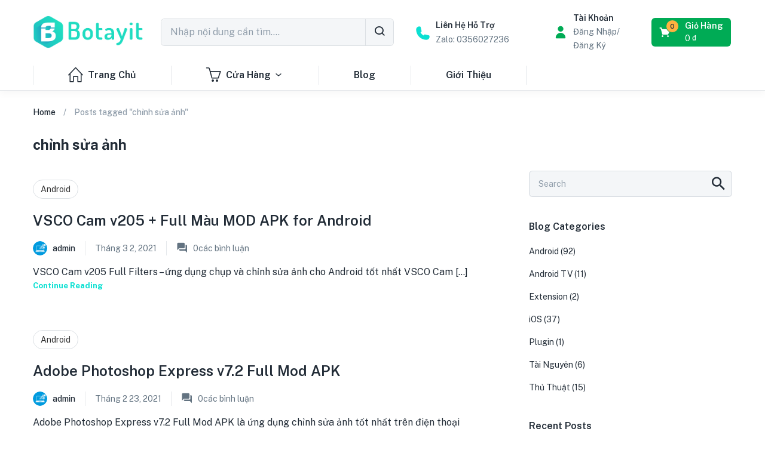

--- FILE ---
content_type: text/html; charset=UTF-8
request_url: https://botayit.com/the/chinh-sua-anh/
body_size: 44741
content:
<!DOCTYPE html>
<html lang="vi" prefix="og: https://ogp.me/ns#" class="no-js">
<head>
	<meta charset="UTF-8">
	<meta name="viewport" content="width=device-width">
	<meta name="google-site-verification" content="HdSE6zYZnURFGh4tvymdRR84pm3tnHmW8ZCGidVPCks" />
	<link rel="profile" href="http://gmpg.org/xfn/11">
	<link rel="pingback" href="https://botayit.com/xmlrpc.php">
					<script>document.documentElement.className = document.documentElement.className + ' yes-js js_active js'</script>
			
<!-- Tối ưu hóa công cụ tìm kiếm bởi Rank Math PRO - https://rankmath.com/ -->
<title>chỉnh sửa ảnh - Botayit Shop</title><link rel="preload" as="style" href="https://fonts.googleapis.com/css?family=Public%3A100%2C100i%2C300%2C300i%2C400%2C400i%2C500%2C500i%2C700%2C700i%2C900%7CPublic%20Sans%3A100%2C300%2C400%2C500%2C600%2C700%7CRoboto%3A100%2C100italic%2C200%2C200italic%2C300%2C300italic%2C400%2C400italic%2C500%2C500italic%2C600%2C600italic%2C700%2C700italic%2C800%2C800italic%2C900%2C900italic%7CRoboto%20Slab%3A100%2C100italic%2C200%2C200italic%2C300%2C300italic%2C400%2C400italic%2C500%2C500italic%2C600%2C600italic%2C700%2C700italic%2C800%2C800italic%2C900%2C900italic&#038;subset=latin%2Clatin-ext,vietnamese&#038;display=swap" /><link rel="stylesheet" href="https://fonts.googleapis.com/css?family=Public%3A100%2C100i%2C300%2C300i%2C400%2C400i%2C500%2C500i%2C700%2C700i%2C900%7CPublic%20Sans%3A100%2C300%2C400%2C500%2C600%2C700%7CRoboto%3A100%2C100italic%2C200%2C200italic%2C300%2C300italic%2C400%2C400italic%2C500%2C500italic%2C600%2C600italic%2C700%2C700italic%2C800%2C800italic%2C900%2C900italic%7CRoboto%20Slab%3A100%2C100italic%2C200%2C200italic%2C300%2C300italic%2C400%2C400italic%2C500%2C500italic%2C600%2C600italic%2C700%2C700italic%2C800%2C800italic%2C900%2C900italic&#038;subset=latin%2Clatin-ext,vietnamese&#038;display=swap" media="print" onload="this.media='all'" /><noscript><link rel="stylesheet" href="https://fonts.googleapis.com/css?family=Public%3A100%2C100i%2C300%2C300i%2C400%2C400i%2C500%2C500i%2C700%2C700i%2C900%7CPublic%20Sans%3A100%2C300%2C400%2C500%2C600%2C700%7CRoboto%3A100%2C100italic%2C200%2C200italic%2C300%2C300italic%2C400%2C400italic%2C500%2C500italic%2C600%2C600italic%2C700%2C700italic%2C800%2C800italic%2C900%2C900italic%7CRoboto%20Slab%3A100%2C100italic%2C200%2C200italic%2C300%2C300italic%2C400%2C400italic%2C500%2C500italic%2C600%2C600italic%2C700%2C700italic%2C800%2C800italic%2C900%2C900italic&#038;subset=latin%2Clatin-ext,vietnamese&#038;display=swap" /></noscript>
<meta name="robots" content="follow, noindex"/>
<meta property="og:locale" content="vi_VN" />
<meta property="og:type" content="article" />
<meta property="og:title" content="chỉnh sửa ảnh - Botayit Shop" />
<meta property="og:url" content="https://botayit.com/the/chinh-sua-anh/" />
<meta property="og:site_name" content="Botayit Shop" />
<meta name="twitter:card" content="summary_large_image" />
<meta name="twitter:title" content="chỉnh sửa ảnh - Botayit Shop" />
<meta name="twitter:label1" content="Bài viết" />
<meta name="twitter:data1" content="14" />
<script type="application/ld+json" class="rank-math-schema-pro">{"@context":"https://schema.org","@graph":[{"@type":"Organization","@id":"https://botayit.com/#organization","name":"Botayit Shop"},{"@type":"WebSite","@id":"https://botayit.com/#website","url":"https://botayit.com","name":"Botayit Shop","publisher":{"@id":"https://botayit.com/#organization"},"inLanguage":"vi"},{"@type":"CollectionPage","@id":"https://botayit.com/the/chinh-sua-anh/#webpage","url":"https://botayit.com/the/chinh-sua-anh/","name":"ch\u1ec9nh s\u1eeda \u1ea3nh - Botayit Shop","isPartOf":{"@id":"https://botayit.com/#website"},"inLanguage":"vi"}]}</script>
<!-- /Plugin SEO WordPress Rank Math -->

<link rel='dns-prefetch' href='//fonts.googleapis.com' />
<link href='https://fonts.gstatic.com' crossorigin rel='preconnect' />
<link rel="alternate" type="application/rss+xml" title="Dòng thông tin Botayit Shop &raquo;" href="https://botayit.com/feed/" />
<link rel="alternate" type="application/rss+xml" title="Botayit Shop &raquo; Dòng bình luận" href="https://botayit.com/comments/feed/" />
<link rel="alternate" type="application/rss+xml" title="Dòng thông tin cho Thẻ Botayit Shop &raquo; chỉnh sửa ảnh" href="https://botayit.com/the/chinh-sua-anh/feed/" />
<style id='wp-img-auto-sizes-contain-inline-css' type='text/css'>
img:is([sizes=auto i],[sizes^="auto," i]){contain-intrinsic-size:3000px 1500px}
/*# sourceURL=wp-img-auto-sizes-contain-inline-css */
</style>
<style id='wp-emoji-styles-inline-css' type='text/css'>

	img.wp-smiley, img.emoji {
		display: inline !important;
		border: none !important;
		box-shadow: none !important;
		height: 1em !important;
		width: 1em !important;
		margin: 0 0.07em !important;
		vertical-align: -0.1em !important;
		background: none !important;
		padding: 0 !important;
	}
/*# sourceURL=wp-emoji-styles-inline-css */
</style>
<link rel='stylesheet' id='wp-block-library-css' href='https://botayit.com/wp-includes/css/dist/block-library/style.min.css?ver=6.9' type='text/css' media='all' />
<link rel='stylesheet' id='wc-blocks-style-css' href='https://botayit.com/wp-content/plugins/woocommerce/assets/client/blocks/wc-blocks.css?ver=wc-10.0.5' type='text/css' media='all' />
<style id='global-styles-inline-css' type='text/css'>
:root{--wp--preset--aspect-ratio--square: 1;--wp--preset--aspect-ratio--4-3: 4/3;--wp--preset--aspect-ratio--3-4: 3/4;--wp--preset--aspect-ratio--3-2: 3/2;--wp--preset--aspect-ratio--2-3: 2/3;--wp--preset--aspect-ratio--16-9: 16/9;--wp--preset--aspect-ratio--9-16: 9/16;--wp--preset--color--black: #000000;--wp--preset--color--cyan-bluish-gray: #abb8c3;--wp--preset--color--white: #ffffff;--wp--preset--color--pale-pink: #f78da7;--wp--preset--color--vivid-red: #cf2e2e;--wp--preset--color--luminous-vivid-orange: #ff6900;--wp--preset--color--luminous-vivid-amber: #fcb900;--wp--preset--color--light-green-cyan: #7bdcb5;--wp--preset--color--vivid-green-cyan: #00d084;--wp--preset--color--pale-cyan-blue: #8ed1fc;--wp--preset--color--vivid-cyan-blue: #0693e3;--wp--preset--color--vivid-purple: #9b51e0;--wp--preset--gradient--vivid-cyan-blue-to-vivid-purple: linear-gradient(135deg,rgb(6,147,227) 0%,rgb(155,81,224) 100%);--wp--preset--gradient--light-green-cyan-to-vivid-green-cyan: linear-gradient(135deg,rgb(122,220,180) 0%,rgb(0,208,130) 100%);--wp--preset--gradient--luminous-vivid-amber-to-luminous-vivid-orange: linear-gradient(135deg,rgb(252,185,0) 0%,rgb(255,105,0) 100%);--wp--preset--gradient--luminous-vivid-orange-to-vivid-red: linear-gradient(135deg,rgb(255,105,0) 0%,rgb(207,46,46) 100%);--wp--preset--gradient--very-light-gray-to-cyan-bluish-gray: linear-gradient(135deg,rgb(238,238,238) 0%,rgb(169,184,195) 100%);--wp--preset--gradient--cool-to-warm-spectrum: linear-gradient(135deg,rgb(74,234,220) 0%,rgb(151,120,209) 20%,rgb(207,42,186) 40%,rgb(238,44,130) 60%,rgb(251,105,98) 80%,rgb(254,248,76) 100%);--wp--preset--gradient--blush-light-purple: linear-gradient(135deg,rgb(255,206,236) 0%,rgb(152,150,240) 100%);--wp--preset--gradient--blush-bordeaux: linear-gradient(135deg,rgb(254,205,165) 0%,rgb(254,45,45) 50%,rgb(107,0,62) 100%);--wp--preset--gradient--luminous-dusk: linear-gradient(135deg,rgb(255,203,112) 0%,rgb(199,81,192) 50%,rgb(65,88,208) 100%);--wp--preset--gradient--pale-ocean: linear-gradient(135deg,rgb(255,245,203) 0%,rgb(182,227,212) 50%,rgb(51,167,181) 100%);--wp--preset--gradient--electric-grass: linear-gradient(135deg,rgb(202,248,128) 0%,rgb(113,206,126) 100%);--wp--preset--gradient--midnight: linear-gradient(135deg,rgb(2,3,129) 0%,rgb(40,116,252) 100%);--wp--preset--font-size--small: 13px;--wp--preset--font-size--medium: 20px;--wp--preset--font-size--large: 36px;--wp--preset--font-size--x-large: 42px;--wp--preset--spacing--20: 0.44rem;--wp--preset--spacing--30: 0.67rem;--wp--preset--spacing--40: 1rem;--wp--preset--spacing--50: 1.5rem;--wp--preset--spacing--60: 2.25rem;--wp--preset--spacing--70: 3.38rem;--wp--preset--spacing--80: 5.06rem;--wp--preset--shadow--natural: 6px 6px 9px rgba(0, 0, 0, 0.2);--wp--preset--shadow--deep: 12px 12px 50px rgba(0, 0, 0, 0.4);--wp--preset--shadow--sharp: 6px 6px 0px rgba(0, 0, 0, 0.2);--wp--preset--shadow--outlined: 6px 6px 0px -3px rgb(255, 255, 255), 6px 6px rgb(0, 0, 0);--wp--preset--shadow--crisp: 6px 6px 0px rgb(0, 0, 0);}:where(.is-layout-flex){gap: 0.5em;}:where(.is-layout-grid){gap: 0.5em;}body .is-layout-flex{display: flex;}.is-layout-flex{flex-wrap: wrap;align-items: center;}.is-layout-flex > :is(*, div){margin: 0;}body .is-layout-grid{display: grid;}.is-layout-grid > :is(*, div){margin: 0;}:where(.wp-block-columns.is-layout-flex){gap: 2em;}:where(.wp-block-columns.is-layout-grid){gap: 2em;}:where(.wp-block-post-template.is-layout-flex){gap: 1.25em;}:where(.wp-block-post-template.is-layout-grid){gap: 1.25em;}.has-black-color{color: var(--wp--preset--color--black) !important;}.has-cyan-bluish-gray-color{color: var(--wp--preset--color--cyan-bluish-gray) !important;}.has-white-color{color: var(--wp--preset--color--white) !important;}.has-pale-pink-color{color: var(--wp--preset--color--pale-pink) !important;}.has-vivid-red-color{color: var(--wp--preset--color--vivid-red) !important;}.has-luminous-vivid-orange-color{color: var(--wp--preset--color--luminous-vivid-orange) !important;}.has-luminous-vivid-amber-color{color: var(--wp--preset--color--luminous-vivid-amber) !important;}.has-light-green-cyan-color{color: var(--wp--preset--color--light-green-cyan) !important;}.has-vivid-green-cyan-color{color: var(--wp--preset--color--vivid-green-cyan) !important;}.has-pale-cyan-blue-color{color: var(--wp--preset--color--pale-cyan-blue) !important;}.has-vivid-cyan-blue-color{color: var(--wp--preset--color--vivid-cyan-blue) !important;}.has-vivid-purple-color{color: var(--wp--preset--color--vivid-purple) !important;}.has-black-background-color{background-color: var(--wp--preset--color--black) !important;}.has-cyan-bluish-gray-background-color{background-color: var(--wp--preset--color--cyan-bluish-gray) !important;}.has-white-background-color{background-color: var(--wp--preset--color--white) !important;}.has-pale-pink-background-color{background-color: var(--wp--preset--color--pale-pink) !important;}.has-vivid-red-background-color{background-color: var(--wp--preset--color--vivid-red) !important;}.has-luminous-vivid-orange-background-color{background-color: var(--wp--preset--color--luminous-vivid-orange) !important;}.has-luminous-vivid-amber-background-color{background-color: var(--wp--preset--color--luminous-vivid-amber) !important;}.has-light-green-cyan-background-color{background-color: var(--wp--preset--color--light-green-cyan) !important;}.has-vivid-green-cyan-background-color{background-color: var(--wp--preset--color--vivid-green-cyan) !important;}.has-pale-cyan-blue-background-color{background-color: var(--wp--preset--color--pale-cyan-blue) !important;}.has-vivid-cyan-blue-background-color{background-color: var(--wp--preset--color--vivid-cyan-blue) !important;}.has-vivid-purple-background-color{background-color: var(--wp--preset--color--vivid-purple) !important;}.has-black-border-color{border-color: var(--wp--preset--color--black) !important;}.has-cyan-bluish-gray-border-color{border-color: var(--wp--preset--color--cyan-bluish-gray) !important;}.has-white-border-color{border-color: var(--wp--preset--color--white) !important;}.has-pale-pink-border-color{border-color: var(--wp--preset--color--pale-pink) !important;}.has-vivid-red-border-color{border-color: var(--wp--preset--color--vivid-red) !important;}.has-luminous-vivid-orange-border-color{border-color: var(--wp--preset--color--luminous-vivid-orange) !important;}.has-luminous-vivid-amber-border-color{border-color: var(--wp--preset--color--luminous-vivid-amber) !important;}.has-light-green-cyan-border-color{border-color: var(--wp--preset--color--light-green-cyan) !important;}.has-vivid-green-cyan-border-color{border-color: var(--wp--preset--color--vivid-green-cyan) !important;}.has-pale-cyan-blue-border-color{border-color: var(--wp--preset--color--pale-cyan-blue) !important;}.has-vivid-cyan-blue-border-color{border-color: var(--wp--preset--color--vivid-cyan-blue) !important;}.has-vivid-purple-border-color{border-color: var(--wp--preset--color--vivid-purple) !important;}.has-vivid-cyan-blue-to-vivid-purple-gradient-background{background: var(--wp--preset--gradient--vivid-cyan-blue-to-vivid-purple) !important;}.has-light-green-cyan-to-vivid-green-cyan-gradient-background{background: var(--wp--preset--gradient--light-green-cyan-to-vivid-green-cyan) !important;}.has-luminous-vivid-amber-to-luminous-vivid-orange-gradient-background{background: var(--wp--preset--gradient--luminous-vivid-amber-to-luminous-vivid-orange) !important;}.has-luminous-vivid-orange-to-vivid-red-gradient-background{background: var(--wp--preset--gradient--luminous-vivid-orange-to-vivid-red) !important;}.has-very-light-gray-to-cyan-bluish-gray-gradient-background{background: var(--wp--preset--gradient--very-light-gray-to-cyan-bluish-gray) !important;}.has-cool-to-warm-spectrum-gradient-background{background: var(--wp--preset--gradient--cool-to-warm-spectrum) !important;}.has-blush-light-purple-gradient-background{background: var(--wp--preset--gradient--blush-light-purple) !important;}.has-blush-bordeaux-gradient-background{background: var(--wp--preset--gradient--blush-bordeaux) !important;}.has-luminous-dusk-gradient-background{background: var(--wp--preset--gradient--luminous-dusk) !important;}.has-pale-ocean-gradient-background{background: var(--wp--preset--gradient--pale-ocean) !important;}.has-electric-grass-gradient-background{background: var(--wp--preset--gradient--electric-grass) !important;}.has-midnight-gradient-background{background: var(--wp--preset--gradient--midnight) !important;}.has-small-font-size{font-size: var(--wp--preset--font-size--small) !important;}.has-medium-font-size{font-size: var(--wp--preset--font-size--medium) !important;}.has-large-font-size{font-size: var(--wp--preset--font-size--large) !important;}.has-x-large-font-size{font-size: var(--wp--preset--font-size--x-large) !important;}
/*# sourceURL=global-styles-inline-css */
</style>

<style id='classic-theme-styles-inline-css' type='text/css'>
/*! This file is auto-generated */
.wp-block-button__link{color:#fff;background-color:#32373c;border-radius:9999px;box-shadow:none;text-decoration:none;padding:calc(.667em + 2px) calc(1.333em + 2px);font-size:1.125em}.wp-block-file__button{background:#32373c;color:#fff;text-decoration:none}
/*# sourceURL=/wp-includes/css/classic-themes.min.css */
</style>
<link rel='stylesheet' id='isures-suggest-discount-code-css' href='https://botayit.com/wp-content/plugins/isures-suggest-discount-code/public/css/isures-suggest-discount-code-public.css?ver=2.0.5' type='text/css' media='all' />
<link rel='stylesheet' id='isures-suggest-discount-code-owl-css' href='https://botayit.com/wp-content/plugins/isures-suggest-discount-code/public/css/owl.carousel.min.css?ver=2.0.5' type='text/css' media='all' />
<link rel='stylesheet' id='woocommerce-layout-css' href='https://botayit.com/wp-content/plugins/woocommerce/assets/css/woocommerce-layout.css?ver=10.0.5' type='text/css' media='all' />
<link rel='stylesheet' id='woocommerce-smallscreen-css' href='https://botayit.com/wp-content/plugins/woocommerce/assets/css/woocommerce-smallscreen.css?ver=10.0.5' type='text/css' media='only screen and (max-width: 768px)' />
<link rel='stylesheet' id='woocommerce-general-css' href='https://botayit.com/wp-content/plugins/woocommerce/assets/css/woocommerce.css?ver=10.0.5' type='text/css' media='all' />
<style id='woocommerce-inline-inline-css' type='text/css'>
.woocommerce form .form-row .required { visibility: visible; }
/*# sourceURL=woocommerce-inline-inline-css */
</style>
<link rel='stylesheet' id='yith-wfbt-style-css' href='https://botayit.com/wp-content/plugins/yith-woocommerce-frequently-bought-together/assets/css/yith-wfbt.css?ver=1.49.0' type='text/css' media='all' />
<style id='yith-wfbt-style-inline-css' type='text/css'>

                .yith-wfbt-submit-block .yith-wfbt-submit-button {
                        background: #222222;
                        color: #ffffff;
                }
                .yith-wfbt-submit-block .yith-wfbt-submit-button:hover {
                        background: #777777;
                        color: #ffffff;
                }
/*# sourceURL=yith-wfbt-style-inline-css */
</style>
<link rel='stylesheet' id='yith-quick-view-css' href='https://botayit.com/wp-content/plugins/yith-woocommerce-quick-view/assets/css/yith-quick-view.css?ver=2.5.0' type='text/css' media='all' />
<style id='yith-quick-view-inline-css' type='text/css'>

				#yith-quick-view-modal .yith-quick-view-overlay{background:rgba( 0, 0, 0, 0.8)}
				#yith-quick-view-modal .yith-wcqv-main{background:#ffffff;}
				#yith-quick-view-close{color:#cdcdcd;}
				#yith-quick-view-close:hover{color:#ff0000;}
/*# sourceURL=yith-quick-view-inline-css */
</style>
<link rel='stylesheet' id='jquery-selectBox-css' href='https://botayit.com/wp-content/plugins/yith-woocommerce-wishlist/assets/css/jquery.selectBox.css?ver=1.2.0' type='text/css' media='all' />
<link rel='stylesheet' id='woocommerce_prettyPhoto_css-css' href='//botayit.com/wp-content/plugins/woocommerce/assets/css/prettyPhoto.css?ver=3.1.6' type='text/css' media='all' />
<link rel='stylesheet' id='yith-wcwl-main-css' href='https://botayit.com/wp-content/plugins/yith-woocommerce-wishlist/assets/css/style.css?ver=4.7.0' type='text/css' media='all' />
<style id='yith-wcwl-main-inline-css' type='text/css'>
 :root { --rounded-corners-radius: 16px; --add-to-cart-rounded-corners-radius: 16px; --color-headers-background: #F4F4F4; --feedback-duration: 3s } 
 :root { --rounded-corners-radius: 16px; --add-to-cart-rounded-corners-radius: 16px; --color-headers-background: #F4F4F4; --feedback-duration: 3s } 
/*# sourceURL=yith-wcwl-main-inline-css */
</style>
<link rel='stylesheet' id='brands-styles-css' href='https://botayit.com/wp-content/plugins/woocommerce/assets/css/brands.css?ver=10.0.5' type='text/css' media='all' />

<link rel='stylesheet' id='font-awesome-css' href='https://botayit.com/wp-content/plugins/elementor/assets/lib/font-awesome/css/font-awesome.min.css?ver=4.7.0' type='text/css' media='all' />
<style id='font-awesome-inline-css' type='text/css'>
[data-font="FontAwesome"]:before {font-family: 'FontAwesome' !important;content: attr(data-icon) !important;speak: none !important;font-weight: normal !important;font-variant: normal !important;text-transform: none !important;line-height: 1 !important;font-style: normal !important;-webkit-font-smoothing: antialiased !important;-moz-osx-font-smoothing: grayscale !important;}
/*# sourceURL=font-awesome-inline-css */
</style>
<link rel='stylesheet' id='font-tbay-css' href='https://botayit.com/wp-content/themes/greenmart/css/font-tbay-custom.css?ver=1.0.0' type='text/css' media='all' />
<link rel='stylesheet' id='simple-line-icons-css' href='https://botayit.com/wp-content/themes/greenmart/css/simple-line-icons.css?ver=2.4.0' type='text/css' media='all' />
<link rel='stylesheet' id='material-design-iconic-font-css' href='https://botayit.com/wp-content/themes/greenmart/css/material-design-iconic-font.min.css?ver=2.2.0' type='text/css' media='all' />
<link rel='stylesheet' id='animate-css' href='https://botayit.com/wp-content/themes/greenmart/css/animate.css?ver=3.5.0' type='text/css' media='all' />
<link rel='stylesheet' id='bootstrap-css' href='https://botayit.com/wp-content/themes/greenmart/css/bootstrap.css?ver=4.3.1' type='text/css' media='all' />
<link rel='stylesheet' id='elementor-frontend-css' href='https://botayit.com/wp-content/plugins/elementor/assets/css/frontend-lite.min.css?ver=3.21.8' type='text/css' media='all' />
<link rel='stylesheet' id='greenmart-template-css' href='https://botayit.com/wp-content/themes/greenmart/css/skins/fresh-el/template.css?ver=4.0' type='text/css' media='all' />
<link rel='stylesheet' id='greenmart-style-css' href='https://botayit.com/wp-content/themes/greenmart/style.css?ver=1.0' type='text/css' media='all' />
<style id='greenmart-style-inline-css' type='text/css'>
:root {--tb-theme-color: #0be0d2;--tb-theme-color-hover: #0ad4c7;--tb-color-second: #ffb240;--tb-color-second-hover: #f2a93c;}:root {--tb-text-primary-font: Public Sans, sans-serif;}/* Woocommerce Breadcrumbs */.site-header .logo img {max-width: 160px;}.site-header .logo img {padding-top: 0;padding-right: 0;padding-bottom: 0;padding-left: 0;}@media (min-width: 768px) and (max-width: 1024px){}@media (max-width: 767px) {/* Limit logo image height for mobile according to mobile header height */.mobile-logo a img {max-width: 134px;}.mobile-logo a img {padding-top: ;padding-right: ;padding-bottom: ;padding-left: ;}}/* Custom CSS */
/*# sourceURL=greenmart-style-inline-css */
</style>
<link rel='stylesheet' id='elementor-icons-css' href='https://botayit.com/wp-content/plugins/elementor/assets/lib/eicons/css/elementor-icons.min.css?ver=5.29.0' type='text/css' media='all' />
<link rel='stylesheet' id='swiper-css' href='https://botayit.com/wp-content/plugins/elementor/assets/lib/swiper/v8/css/swiper.min.css?ver=8.4.5' type='text/css' media='all' />
<link rel='stylesheet' id='elementor-post-7-css' href='https://botayit.com/wp-content/uploads/elementor/css/post-7.css?ver=1671092310' type='text/css' media='all' />
<link rel='stylesheet' id='font-awesome-5-all-css' href='https://botayit.com/wp-content/plugins/elementor/assets/lib/font-awesome/css/all.min.css?ver=3.21.8' type='text/css' media='all' />
<link rel='stylesheet' id='font-awesome-4-shim-css' href='https://botayit.com/wp-content/plugins/elementor/assets/lib/font-awesome/css/v4-shims.min.css?ver=3.21.8' type='text/css' media='all' />
<link rel='stylesheet' id='elementor-post-780-css' href='https://botayit.com/wp-content/uploads/elementor/css/post-780.css?ver=1753352641' type='text/css' media='all' />
<link rel='stylesheet' id='elementor-post-779-css' href='https://botayit.com/wp-content/uploads/elementor/css/post-779.css?ver=1743661667' type='text/css' media='all' />
<link rel='stylesheet' id='sumoselect-css' href='https://botayit.com/wp-content/themes/greenmart/css/sumoselect.css?ver=1.0.0' type='text/css' media='all' />
<link rel='stylesheet' id='jquery-fancybox-css' href='https://botayit.com/wp-content/themes/greenmart/css/jquery.fancybox.css?ver=3.2.0' type='text/css' media='all' />
<link rel='stylesheet' id='jquery-treeview-css' href='https://botayit.com/wp-content/themes/greenmart/css/jquery.treeview.css?ver=1.0.0' type='text/css' media='all' />

<link rel='stylesheet' id='elementor-icons-shared-0-css' href='https://botayit.com/wp-content/plugins/elementor/assets/lib/font-awesome/css/fontawesome.min.css?ver=5.15.3' type='text/css' media='all' />
<link rel='stylesheet' id='elementor-icons-fa-brands-css' href='https://botayit.com/wp-content/plugins/elementor/assets/lib/font-awesome/css/brands.min.css?ver=5.15.3' type='text/css' media='all' />
<link rel="preconnect" href="https://fonts.gstatic.com/" crossorigin><script type="text/javascript" src="https://botayit.com/wp-includes/js/jquery/jquery.min.js?ver=3.7.1" id="jquery-core-js"></script>
<script type="text/javascript" src="https://botayit.com/wp-includes/js/jquery/jquery-migrate.min.js?ver=3.4.1" id="jquery-migrate-js"></script>
<script type="text/javascript" src="https://botayit.com/wp-content/plugins/woocommerce/assets/js/jquery-blockui/jquery.blockUI.min.js?ver=2.7.0-wc.10.0.5" id="jquery-blockui-js" data-wp-strategy="defer"></script>
<script type="text/javascript" id="wc-add-to-cart-js-extra">
/* <![CDATA[ */
var wc_add_to_cart_params = {"ajax_url":"/wp-admin/admin-ajax.php","wc_ajax_url":"/?wc-ajax=%%endpoint%%","i18n_view_cart":"Xem gi\u1ecf h\u00e0ng","cart_url":"https://botayit.com/gio-hang/","is_cart":"","cart_redirect_after_add":"no"};
//# sourceURL=wc-add-to-cart-js-extra
/* ]]> */
</script>
<script type="text/javascript" src="https://botayit.com/wp-content/plugins/woocommerce/assets/js/frontend/add-to-cart.min.js?ver=10.0.5" id="wc-add-to-cart-js" data-wp-strategy="defer"></script>
<script type="text/javascript" src="https://botayit.com/wp-content/plugins/woocommerce/assets/js/js-cookie/js.cookie.min.js?ver=2.1.4-wc.10.0.5" id="js-cookie-js" data-wp-strategy="defer"></script>
<script type="text/javascript" id="wc-cart-fragments-js-extra">
/* <![CDATA[ */
var wc_cart_fragments_params = {"ajax_url":"/wp-admin/admin-ajax.php","wc_ajax_url":"/?wc-ajax=%%endpoint%%","cart_hash_key":"wc_cart_hash_9ee68fcc19c173538230a4fb39fd3c61","fragment_name":"wc_fragments_9ee68fcc19c173538230a4fb39fd3c61","request_timeout":"5000"};
//# sourceURL=wc-cart-fragments-js-extra
/* ]]> */
</script>
<script type="text/javascript" src="https://botayit.com/wp-content/plugins/woocommerce/assets/js/frontend/cart-fragments.min.js?ver=10.0.5" id="wc-cart-fragments-js" data-wp-strategy="defer"></script>
<script type="text/javascript" id="isures-suggest-discount-code-js-extra">
/* <![CDATA[ */
var isures_sdc_vars = {"url_ajax":"https://botayit.com/wp-admin/admin-ajax.php","alert_success":"\u0110\u00e3 \u00e1p d\u1ee5ng m\u00e3 gi\u1ea3m gi\u00e1","text_close":"\u0110\u00f3ng","btn_savecode":"L\u01b0u m\u00e3","slick":""};
//# sourceURL=isures-suggest-discount-code-js-extra
/* ]]> */
</script>
<script type="text/javascript" src="https://botayit.com/wp-content/plugins/isures-suggest-discount-code/public/js/isures-suggest-discount-code-public.js?ver=2.0.5" id="isures-suggest-discount-code-js"></script>
<script type="text/javascript" src="https://botayit.com/wp-content/plugins/isures-suggest-discount-code/public/js/owl.carousel.min.js?ver=2.0.5" id="isures-suggest-discount-code-owl-js"></script>
<script type="text/javascript" src="https://botayit.com/wp-content/plugins/isures-suggest-discount-code/public/js/isures-suggest-discount-code-magnific.js?ver=2.0.5" id="isures-suggest-discount-code-magnific-js"></script>
<script type="text/javascript" id="woocommerce-js-extra">
/* <![CDATA[ */
var woocommerce_params = {"ajax_url":"/wp-admin/admin-ajax.php","wc_ajax_url":"/?wc-ajax=%%endpoint%%","i18n_password_show":"Hi\u1ec3n th\u1ecb m\u1eadt kh\u1ea9u","i18n_password_hide":"\u1ea8n m\u1eadt kh\u1ea9u"};
//# sourceURL=woocommerce-js-extra
/* ]]> */
</script>
<script type="text/javascript" src="https://botayit.com/wp-content/plugins/woocommerce/assets/js/frontend/woocommerce.min.js?ver=10.0.5" id="woocommerce-js" defer="defer" data-wp-strategy="defer"></script>
<script type="text/javascript" src="https://botayit.com/wp-content/plugins/elementor/assets/lib/font-awesome/js/v4-shims.min.js?ver=3.21.8" id="font-awesome-4-shim-js"></script>
<link rel="https://api.w.org/" href="https://botayit.com/wp-json/" /><link rel="alternate" title="JSON" type="application/json" href="https://botayit.com/wp-json/wp/v2/tags/158" /><link rel="EditURI" type="application/rsd+xml" title="RSD" href="https://botayit.com/xmlrpc.php?rsd" />
<meta name="generator" content="WordPress 6.9" />
<meta name="generator" content="Redux 4.5.7" />            <style>
                :root {

                    --isures-sdc-primary:#0d5cb6;--isures-sdc-secondary:#e5eef7;                }
            </style>
	<noscript><style>.woocommerce-product-gallery{ opacity: 1 !important; }</style></noscript>
	<meta name="generator" content="Elementor 3.21.8; features: e_optimized_assets_loading, e_optimized_css_loading, additional_custom_breakpoints; settings: css_print_method-external, google_font-enabled, font_display-swap">
<style type="text/css">.recentcomments a{display:inline !important;padding:0 !important;margin:0 !important;}</style><link rel="icon" href="https://botayit.com/wp-content/uploads/2022/11/cropped-cropped-favicon-botayit-32x32.png" sizes="32x32" />
<link rel="icon" href="https://botayit.com/wp-content/uploads/2022/11/cropped-cropped-favicon-botayit-192x192.png" sizes="192x192" />
<link rel="apple-touch-icon" href="https://botayit.com/wp-content/uploads/2022/11/cropped-cropped-favicon-botayit-180x180.png" />
<meta name="msapplication-TileImage" content="https://botayit.com/wp-content/uploads/2022/11/cropped-cropped-favicon-botayit-270x270.png" />
	
<link rel='stylesheet' id='redux-custom-fonts-css' href='//botayit.com/wp-content/uploads/redux/custom-fonts/fonts.css?ver=1675158911' type='text/css' media='all' />
<link rel='stylesheet' id='elementor-post-678-css' href='https://botayit.com/wp-content/uploads/elementor/css/post-678.css?ver=1731652515' type='text/css' media='all' />
<link rel='stylesheet' id='photoswipe-css' href='https://botayit.com/wp-content/plugins/woocommerce/assets/css/photoswipe/photoswipe.min.css?ver=10.0.5' type='text/css' media='all' />
<link rel='stylesheet' id='photoswipe-default-skin-css' href='https://botayit.com/wp-content/plugins/woocommerce/assets/css/photoswipe/default-skin/default-skin.min.css?ver=10.0.5' type='text/css' media='all' />
</head>
<body class="archive tag tag-chinh-sua-anh tag-158 wp-theme-greenmart wp-child-theme-greenmart-child theme-greenmart woocommerce-no-js tbay-body-loader woocommerce header-01 tbay-disable-ajax-popup-cart  tbay-disable-cart-fixed tbay-show-quantity-mobile tbay-body-woocommerce-quantity-mod elementor-default elementor-kit-7">
					<div class="tbay-page-loader">
					    <div class="tbay-loader tbay-loader-two">
					    	<span></span>
					    	<span></span>
					    	<span></span>
					    	<span></span>
					    </div>
					</div>
	    			<div id="wrapper-container" class="wrapper-container header-01">

	  

  

<div id="tbay-mobile-smartmenu" data-themes="theme-light" data-enablesocial="1" data-socialjsons="[{'icon':'icon-social-facebook','url':'https:\/\/www.facebook.com\/botayit'},{'icon':'icon-social-instagram','url':'https:\/\/www.instagram.com\/botayit\/'},{'icon':'icon-social-linkedin','url':'https:\/\/www.linkedin.com\/in\/botayit\/'},{'icon':'icon-social-pinterest','url':'https:\/\/www.pinterest.com\/botayit\/'}]" data-enabletabs="1" data-tabone="Sản Phẩm" data-taboneicon="icon-menu icons" data-tabsecond="Trang Chủ" data-tabsecondicon="icon-grid icons" data-enableeffects="0" data-counters="0" data-title="Menu" data-enablesearch="0" data-textsearch="Search in menu..." data-searchnoresults="No results found." data-searchsplash="What are you looking for? &lt;/br&gt; Start typing to search the menu." class="tbay-mmenu hidden-lg hidden-md header-01"> 
    <div class="tbay-offcanvas-body">

        <nav id="tbay-mobile-menu-navbar" class="menu navbar navbar-offcanvas navbar-static">
            <div id="main-mobile-menu-mmenu" class="menu-danh-muc-san-pham-container"><ul id="main-mobile-menu-mmenu-wrapper" class="menu" data-id="danh-muc-san-pham"><li id="menu-item-21026" class=" menu-item menu-item-type-taxonomy menu-item-object-product_cat  menu-item-21026"><a href="https://botayit.com/danh-muc/phan-mem/"><i class="fa sim-icon icon-shield"></i>Phần Mềm</a></li>
<li id="menu-item-20999" class=" menu-item menu-item-type-taxonomy menu-item-object-product_cat  menu-item-20999"><a href="https://botayit.com/danh-muc/tai-khoan-giao-duc/"><i class="fa sim-icon icon-user-following"></i>Giáo Dục</a></li>
</ul></div><div id="mobile-menu-second-mmenu" class="menu-danh-muc-chinh-container"><ul id="main-mobile-second-mmenu-wrapper" class="menu" data-id="danh-muc-chinh"><li id="menu-item-21342" class=" menu-item menu-item-type-post_type menu-item-object-page menu-item-home  menu-item-21342"><a href="https://botayit.com/"><i class="fa sim-icon icon-home"></i>Trang Chủ</a></li>
<li id="menu-item-21037" class=" menu-item menu-item-type-post_type menu-item-object-page  menu-item-21037 has-submenu"><a href="https://botayit.com/cua-hang/"><i class="fa sim-icon icon-basket"></i>Cửa Hàng</a><div  class="sub-menu dropdown-load-ajax"><div class="dropdown-menu-inner"><div class="dropdown-html-placeholder" data-id="678"></div></div></div></li>
<li id="menu-item-22426" class=" menu-item menu-item-type-post_type menu-item-object-page  menu-item-22426"><a href="https://botayit.com/blog/">Blog</a></li>
<li id="menu-item-22427" class=" menu-item menu-item-type-post_type menu-item-object-page  menu-item-22427"><a href="https://botayit.com/gioi-thieu/">Giới Thiệu</a></li>
</ul></div>        </nav>


    </div>
</div>

<div class="topbar-device-mobile  visible-xxs clearfix">
				<div class="active-mobile">
			<a href="#tbay-mobile-menu-navbar" class="btn btn-sm btn-danger"><i class="tb-icon tb-icon-zt-zzmenu"></i></a><a href="#page" class="btn btn-sm btn-danger"><i class="fa fa-close"></i></a>		</div>

		<div class="mobile-logo">
							<a href="https://botayit.com/">
					<img class="logo-mobile-img" src="https://botayit.com/wp-content/uploads/2022/11/cropped-logo-botayit.png" alt="Botayit Shop">
				</a>
					</div>

					<div class="wishlist-device">
				<a class="text-skin wishlist-icon" href="https://botayit.com/yeu-thich/">
					<span class="icon">
						<i class="tb-icon tb-icon-zt-zzheart"></i>
						<span class="count count_wishlist">0</span>
					</span> 
				</a>
			</div> 
          

				<div class="search-device">
			<a class="show-search" href="javascript:;"><i class="tb-icon tb-icon-zt-search"></i></a>
			

<div class="tbay-search-form">
	<form class="form-search-mobile greenmart-ajax-search" data-thumbnail="1" data-price="1" data-minChars="2" data-post-type="product" data-count="5"action="https://botayit.com/" method="get" data-appendto=".result-mobile-1Q31C">
		<div class="form-group">
			<div class="input-group">
									<div class="select-category input-group-addon">
													<select  name='product_cat' id='product_cat' class='dropdown_product_cat'>
	<option value='' selected='selected'>All</option>
	<option class="level-0" value="cong-viec">Công Việc&nbsp;&nbsp;(36)</option>
	<option class="level-1" value="ai-tool">&nbsp;&nbsp;&nbsp;AI Tool&nbsp;&nbsp;(17)</option>
	<option class="level-1" value="design-tool">&nbsp;&nbsp;&nbsp;Design Tool&nbsp;&nbsp;(16)</option>
	<option class="level-1" value="marketing-tool">&nbsp;&nbsp;&nbsp;Marketing Tool&nbsp;&nbsp;(4)</option>
	<option class="level-1" value="video-tool">&nbsp;&nbsp;&nbsp;Video Tool&nbsp;&nbsp;(14)</option>
	<option class="level-0" value="dung-luong">Dung Lượng&nbsp;&nbsp;(7)</option>
	<option class="level-0" value="giai-tri">Giải Trí&nbsp;&nbsp;(10)</option>
	<option class="level-1" value="hen-ho">&nbsp;&nbsp;&nbsp;Hẹn Hò&nbsp;&nbsp;(1)</option>
	<option class="level-1" value="nghe-nhac">&nbsp;&nbsp;&nbsp;Nghe Nhạc&nbsp;&nbsp;(2)</option>
	<option class="level-1" value="truyen-hinh">&nbsp;&nbsp;&nbsp;Truyền Hình&nbsp;&nbsp;(4)</option>
	<option class="level-1" value="xem-phim">&nbsp;&nbsp;&nbsp;Xem Phim&nbsp;&nbsp;(3)</option>
	<option class="level-0" value="tai-khoan-giao-duc">Giáo Dục&nbsp;&nbsp;(20)</option>
	<option class="level-0" value="hoi-hop-meeting">Hội Họp &#8211; Meeting&nbsp;&nbsp;(2)</option>
	<option class="level-0" value="phan-mem">Phần Mềm&nbsp;&nbsp;(18)</option>
	<option class="level-0" value="uncategorized">Uncategorized&nbsp;&nbsp;(1)</option>
</select>

											</div>
										<input type="text" placeholder="Tìm kiếm sản phẩm...." name="s" required oninvalid="this.setCustomValidity('Enter at least 2 characters')" oninput="setCustomValidity('')"  class="tbay-search form-control input-sm"/>
					<div class="tbay-preloader"></div>

					<div class="button-group input-group-addon"> 
						<button type="submit" class="button-search btn btn-sm"><i class="tb-icon tb-icon-zt-search"></i></button>
					</div>  
					<div class="tbay-search-result result-mobile-1Q31C"></div>
									<input type="hidden" name="post_type" value="product" class="post_type" />
							</div>
			
		</div>
	</form>
	<div class="search-mobile-close"></div>
</div>
		</div>
		
	
</div>


<div class="footer-device-mobile visible-xxs clearfix">
    <div class="device-home  ">
        <a href="https://botayit.com/" >
            <i class="tb-icon tb-icon-zt-house"></i>
            Home        </a>   
    </div>	

            <div class="device-cart ">
            <a class="mobil-view-cart" href="https://botayit.com/gio-hang/" >
                <span class="icon"> 
                    <i class="tb-icon tb-icon-zt-zzcart "></i>
                    <span class="count mini-cart-items cart-mobile">0</span>
                    Cart                </span>
            </a>   
        </div>
    
            <div class="device-checkout ">
            <a class="mobil-view-checkout" href="https://botayit.com/thanh-toan/" >
                <span class="icon">
                    <i class="tb-icon tb-icon-zt-zzcredit"></i>
                    Thanh toán                </span>
            </a>   
        </div>
    
     

        <div class="device-recently ">
        <a class="recently-icon" href="https://botayit.com/san-pham-da-xem/">
            <span class="icon">
                <i class="tb-icon tb-icon-zt-zzgoback"></i>
                Đã Xem            </span>
        </a>
    </div>
     

    <div class="device-account ">
        <a href="https://botayit.com/tai-khoan/" title="Login">
            <i class="tb-icon tb-icon-zz-za-user2"></i>
            Account 
        </a>
    </div>
</div>
	
<header id="tbay-header" class="tbay_header-template site-header">

	
				<div data-elementor-type="wp-post" data-elementor-id="780" class="elementor elementor-780">
						<section class="element-sticky-header elementor-section elementor-top-section elementor-element elementor-element-ed23d04 elementor-section-content-middle elementor-section-boxed elementor-section-height-default elementor-section-height-default" data-id="ed23d04" data-element_type="section">
						<div class="elementor-container elementor-column-gap-default">
					<div class="elementor-column elementor-col-20 elementor-top-column elementor-element elementor-element-3e91a1b" data-id="3e91a1b" data-element_type="column">
			<div class="elementor-widget-wrap elementor-element-populated">
						<div class="elementor-element elementor-element-6870005 elementor-widget elementor-widget-greenmart-site-logo elementor-widget-tbay-base" data-id="6870005" data-element_type="widget" data-widget_type="greenmart-site-logo.default">
				<div class="elementor-widget-container">
			<div class="tbay-element tbay-element-site-logo">

    <div class="header-logo">
                    <img fetchpriority="high" width="886" height="270" src="https://botayit.com/wp-content/uploads/2022/11/cropped-logo-botayit-1.png" class="header-logo-img" alt="logo-botayit" decoding="async" />            </div>

</div>		</div>
				</div>
					</div>
		</div>
				<div class="elementor-column elementor-col-20 elementor-top-column elementor-element elementor-element-c9d358b" data-id="c9d358b" data-element_type="column">
			<div class="elementor-widget-wrap elementor-element-populated">
						<div class="elementor-element elementor-element-a9ce000 elementor-widget elementor-widget-tbay-search-form" data-id="a9ce000" data-element_type="widget" data-widget_type="tbay-search-form.default">
				<div class="elementor-widget-container">
			        <div class="tbay-element tbay-element-search-form">
                        <div class="tbay-search-form">
                <form action="https://botayit.com/" method="get" class="greenmart-ajax-search searchform" data-thumbnail="1" data-appendto=".search-results-nB2kp" data-price="1" data-minChars="2" data-post-type="product" data-count="5" >
                    <div class="form-group">
                        <div class="input-group">
                                                            <input data-style="right" type="text" placeholder="Nhập nội dung cần tìm...." name="s" required oninvalid="this.setCustomValidity('Enter at least 2 characters')" oninput="setCustomValidity('')" class="tbay-search form-control input-sm"/>

                                <div class="search-results-wrapper">
                                    <div class="greenmart-search-results search-results-nB2kp" ></div>
                                </div>
                                <div class="button-group input-group-addon">
                                    <button type="submit" class="button-search btn btn-sm>">
                                        <i aria-hidden="true" class="tb-icon tb-icon-zt-search"></i>                                                                            </button>
                                    <div class="tbay-preloader"></div>
                                </div>

                                <input type="hidden" name="post_type" value="product" class="post_type" />
                        </div>
                        
                    </div>
                </form>
            </div>
                </div>
    		</div>
				</div>
					</div>
		</div>
				<div class="elementor-column elementor-col-20 elementor-top-column elementor-element elementor-element-8bbb966" data-id="8bbb966" data-element_type="column">
			<div class="elementor-widget-wrap elementor-element-populated">
						<div class="elementor-element elementor-element-5812d3d elementor-position-left elementor-vertical-align-bottom elementor-view-default elementor-mobile-position-top elementor-widget elementor-widget-icon-box" data-id="5812d3d" data-element_type="widget" data-widget_type="icon-box.default">
				<div class="elementor-widget-container">
			<link rel="stylesheet" href="https://botayit.com/wp-content/plugins/elementor/assets/css/widget-icon-box.min.css">		<div class="elementor-icon-box-wrapper">

						<div class="elementor-icon-box-icon">
				<span  class="elementor-icon elementor-animation-">
				<i aria-hidden="true" class="tb-icon tb-icon-zt-phone"></i>				</span>
			</div>
			
						<div class="elementor-icon-box-content">

									<h3 class="elementor-icon-box-title">
						<span  >
							Liên Hệ Hỗ Trợ						</span>
					</h3>
				
									<p class="elementor-icon-box-description">
						Zalo: 0356027236					</p>
				
			</div>
			
		</div>
				</div>
				</div>
					</div>
		</div>
				<div class="elementor-column elementor-col-20 elementor-top-column elementor-element elementor-element-1bbb32f" data-id="1bbb32f" data-element_type="column">
			<div class="elementor-widget-wrap elementor-element-populated">
						<div class="elementor-element elementor-element-a60549a layout-account-column elementor-widget w-auto elementor-widget-tbay-account" data-id="a60549a" data-element_type="widget" data-widget_type="tbay-account.default">
				<div class="elementor-widget-container">
			    <div class="tbay-element tbay-element-account header-icon">
        <div class="tbay-login">
                                    <a href="https://botayit.com/tai-khoan/" class="account-button">
                                        <span class="title-account">
                <i aria-hidden="true" class="tb-icon tb-icon-zz-za-user"></i>                Tài Khoản            </span>
            <span class="text-account">Đăng Nhập/Đăng Ký</span>                        </a>
                            </div>
</div>
		</div>
				</div>
					</div>
		</div>
				<div class="elementor-column elementor-col-20 elementor-top-column elementor-element elementor-element-a2dffcb" data-id="a2dffcb" data-element_type="column">
			<div class="elementor-widget-wrap elementor-element-populated">
						<div class="elementor-element elementor-element-73429ff layout-wrapper-title-price-column position-total-absolute elementor-widget w-auto elementor-widget-tbay-mini-cart" data-id="73429ff" data-element_type="widget" data-widget_type="tbay-mini-cart.default">
				<div class="elementor-widget-container">
			<div class="tbay-element tbay-element-mini-cart">
    <div class="tbay-topcart popup">
 <div id="cart" class="cart-dropdown cart-popup dropdown">
        <a class="dropdown-toggle mini-cart" data-toggle="dropdown" aria-expanded="true" role="button" aria-haspopup="true" data-delay="0" href="javascript:void(0);" title="View your shopping cart">
			
        <span class="cart-icon">

                            <i class="tb-icon tb-icon-zt-cart"></i>
                        
        </span>
        <span class="wrapper-title-cart">

                            <span class="text-cart">Giỏ Hàng</span>
            
                        <span class="mini-cart-items">
                0                            </span>

                            <span class="mini-cart-subtotal"><span class="woocommerce-Price-amount amount"><bdi>0&nbsp;<span class="woocommerce-Price-currencySymbol">&#8363;</span></bdi></span></span>
            
        </span>

                </a>        
		
        <div class="dropdown-menu">
        	<div class="widget_shopping_cart_content">
				

<div class="mini_cart_content">
	<div class="mini_cart_inner">
		<div class="mcart-border">
							<ul class="cart_empty ">
					<li><span>Your cart is empty</span></li>
					<li class="total"><a class="button wc-continue" href="https://botayit.com/cua-hang/">Tiếp tục mua sắm<i class="tb-icon tb-icon-angle-right"></i></a></li>
				</ul>
			
						<div class="clearfix"></div>
		</div>
	</div>
</div>

       		</div>
    	</div>
    </div>
</div>     </div>		</div>
				</div>
					</div>
		</div>
					</div>
		</section>
				<section class="elementor-section elementor-top-section elementor-element elementor-element-601b5ac elementor-section-stretched elementor-section-boxed elementor-section-height-default elementor-section-height-default" data-id="601b5ac" data-element_type="section" data-settings="{&quot;stretch_section&quot;:&quot;section-stretched&quot;}">
						<div class="elementor-container elementor-column-gap-default">
					<div class="elementor-column elementor-col-100 elementor-top-column elementor-element elementor-element-b0a6218" data-id="b0a6218" data-element_type="column">
			<div class="elementor-widget-wrap elementor-element-populated">
						<div class="elementor-element elementor-element-a2a69ae border-item-menu-yes elementor-widget elementor-widget-tbay-nav-menu" data-id="a2a69ae" data-element_type="widget" data-settings="{&quot;layout&quot;:&quot;horizontal&quot;,&quot;type_menu&quot;:&quot;none&quot;}" data-widget_type="tbay-nav-menu.default">
				<div class="elementor-widget-container">
			<div class="tbay-element tbay-element-nav-menu" data-wrapper="{&quot;layout&quot;:&quot;horizontal&quot;,&quot;type_menu&quot;:&quot;none&quot;,&quot;header_type&quot;:&quot;builder&quot;}">
		
	
					
		<nav class="elementor-nav-menu--main elementor-nav-menu__container elementor-nav-menu--layout-horizontal tbay-horizontal" data-id="danh-muc-chinh" >
			<ul id="menu-1-OTLmN" class="elementor-nav-menu menu nav navbar-nav megamenu flex-row" data-id="danh-muc-chinh"><li class="menu-item menu-item-type-post_type menu-item-object-page menu-item-home menu-item-21342 level-0 aligned-left"><a class="elementor-item" href="https://botayit.com/"><i class="fa sim-icon icon-home"></i>Trang Chủ</a></li>
<li class="menu-item menu-item-type-post_type menu-item-object-page menu-item-21037 level-0 active-mega-menu aligned-fullwidth"><a class="elementor-item" href="https://botayit.com/cua-hang/" class="dropdown-toggle" ><i class="fa sim-icon icon-basket"></i>Cửa Hàng <b class="caret"></b></a><div  class="dropdown-menu dropdown-load-ajax" ><div class="dropdown-menu-inner"><div class="dropdown-html-placeholder" data-id="678"></div></div></div></li>
<li class="menu-item menu-item-type-post_type menu-item-object-page menu-item-22426 level-0 aligned-left"><a class="elementor-item" href="https://botayit.com/blog/">Blog</a></li>
<li class="menu-item menu-item-type-post_type menu-item-object-page menu-item-22427 level-0 aligned-left"><a class="elementor-item" href="https://botayit.com/gioi-thieu/">Giới Thiệu</a></li>
</ul>		</nav>
	
</div>		</div>
				</div>
					</div>
		</div>
					</div>
		</section>
				</div>
		 

		<div id="nav-cover"></div>
</header>
		

	<div id="tbay-main-content">
<section id="tbay-breadscrumb" class="tbay-breadscrumb  "><div class="container"><div class="p-relative breadscrumb-inner"><ol class="breadcrumb"><li><a href="https://botayit.com">Home</a> </li> <li>Posts tagged &quot;chỉnh sửa ảnh"</li></ol></div></div></section><section id="main-container" class="main-content  container inner">
	<div class="row ">
	
						<header class="page-header header-archive col-sm-12 col-12 col-xl-12">
				<h1 class="page-title">chỉnh sửa ảnh</h1>				</header><!-- .page-header -->
			
		
		<div id="main-content" class="col-sm-12 col-12 col-xl-8">
			<main id="main" class="site-main layout-blog" role="main">

			
					
									
				<div class="row"  data-xlgdesktop=1 data-desktop=1 data-desktopsmall=1 data-tablet=2 data-mobile=2>
											<div class="col-xs-12 col-lg-12 col-md-12 col-sm-12">
						
								<!-- /post-standard -->
<div  class="post-list clearfix">
  <article id="post-1383" class="post-1383 post type-post status-publish format-standard has-post-thumbnail hentry category-android tag-chinh-sua-anh">
		
        		
		
    	
		  <figure class="entry-thumb ">
	   
		<a class="post-thumbnail" href="https://botayit.com/vsco-cam-v102-apk-full-mau-ung-dung-chinh-sua-anh/" aria-hidden="true">
					</a>

			   <div class="entry-meta">

	   						<div class="categories"><a href="https://botayit.com/chuyen-muc/android/" title="View all posts in Android">Android</a></div>
			
                                <h4 class="entry-title">
                        <a href="https://botayit.com/vsco-cam-v102-apk-full-mau-ung-dung-chinh-sua-anh/">VSCO Cam v205 + Full Màu MOD APK for Android</a>
                    </h4>
                        </div>
	  </figure>
	
    <div class="entry-content ">
		<div class="entry">
		
								<ul class="entry-meta-list">
				
													<li class="entry-author">
													<img alt='' src='https://secure.gravatar.com/avatar/9f1b41fab33e9fd872023bcbcd8d8f6e787b501d54c7660083135078a80d118f?s=50&#038;d=identicon&#038;r=g' srcset='https://secure.gravatar.com/avatar/9f1b41fab33e9fd872023bcbcd8d8f6e787b501d54c7660083135078a80d118f?s=100&#038;d=identicon&#038;r=g 2x' class='avatar avatar-50 photo' height='50' width='50' decoding='async'/> 
											
						<a href="https://botayit.com/author/admin/" title="Đăng bởi admin" rel="author">admin</a>					</li>
				
													<li class="entry-date"><span class="screen-reader-text">Posted on</span> <a href="https://botayit.com/vsco-cam-v102-apk-full-mau-ung-dung-chinh-sua-anh/" rel="bookmark"><time class="entry-date published updated" datetime="2021-03-02T10:00:36+07:00">Tháng 3 2, 2021</time></a></li>
				
								
													<li class="comments-link"><i class="tb-icon tb-icon-zt-forum"></i>
						<a href="https://botayit.com/vsco-cam-v102-apk-full-mau-ung-dung-chinh-sua-anh/#respond">0<span>các bình luận</span></a>					</li>
				

								
											</ul>
					
					<div class="entry-top">
										<div class="entry-description">VSCO Cam v205 Full Filters &#8211; ứng dụng chụp và chỉnh sửa ảnh cho Android tốt nhất VSCO Cam [...]</div>
								</div>
							<div class="more">
			<a href="https://botayit.com/vsco-cam-v102-apk-full-mau-ung-dung-chinh-sua-anh/" class="readmore" title="Continue Reading">Continue Reading</a>
		</div>
				</div>
		
    </div>
        </article>

</div>
						</div>
												<div class="col-xs-12 col-lg-12 col-md-12 col-sm-12">
						
								<!-- /post-standard -->
<div  class="post-list clearfix">
  <article id="post-1529" class="post-1529 post type-post status-publish format-standard has-post-thumbnail hentry category-android tag-adobe tag-chinh-sua-anh">
		
        		
		
    	
		  <figure class="entry-thumb ">
	   
		<a class="post-thumbnail" href="https://botayit.com/download-adobe-photoshop-express/" aria-hidden="true">
					</a>

			   <div class="entry-meta">

	   						<div class="categories"><a href="https://botayit.com/chuyen-muc/android/" title="View all posts in Android">Android</a></div>
			
                                <h4 class="entry-title">
                        <a href="https://botayit.com/download-adobe-photoshop-express/">Adobe Photoshop Express v7.2 Full Mod APK</a>
                    </h4>
                        </div>
	  </figure>
	
    <div class="entry-content ">
		<div class="entry">
		
								<ul class="entry-meta-list">
				
													<li class="entry-author">
													<img alt='' src='https://secure.gravatar.com/avatar/9f1b41fab33e9fd872023bcbcd8d8f6e787b501d54c7660083135078a80d118f?s=50&#038;d=identicon&#038;r=g' srcset='https://secure.gravatar.com/avatar/9f1b41fab33e9fd872023bcbcd8d8f6e787b501d54c7660083135078a80d118f?s=100&#038;d=identicon&#038;r=g 2x' class='avatar avatar-50 photo' height='50' width='50' decoding='async'/> 
											
						<a href="https://botayit.com/author/admin/" title="Đăng bởi admin" rel="author">admin</a>					</li>
				
													<li class="entry-date"><span class="screen-reader-text">Posted on</span> <a href="https://botayit.com/download-adobe-photoshop-express/" rel="bookmark"><time class="entry-date published updated" datetime="2021-02-23T11:02:01+07:00">Tháng 2 23, 2021</time></a></li>
				
								
													<li class="comments-link"><i class="tb-icon tb-icon-zt-forum"></i>
						<a href="https://botayit.com/download-adobe-photoshop-express/#respond">0<span>các bình luận</span></a>					</li>
				

								
											</ul>
					
					<div class="entry-top">
										<div class="entry-description">Adobe Photoshop Express v7.2 Full Mod APK là ứng dụng chỉnh sửa ảnh tốt nhất trên điện thoại Android. [...]</div>
								</div>
							<div class="more">
			<a href="https://botayit.com/download-adobe-photoshop-express/" class="readmore" title="Continue Reading">Continue Reading</a>
		</div>
				</div>
		
    </div>
        </article>

</div>
						</div>
												<div class="col-xs-12 col-lg-12 col-md-12 col-sm-12">
						
								<!-- /post-standard -->
<div  class="post-list clearfix">
  <article id="post-7964" class="post-7964 post type-post status-publish format-standard has-post-thumbnail hentry category-android tag-chinh-sua-anh">
		
        		
		
    	
		  <figure class="entry-thumb ">
	   
		<a class="post-thumbnail" href="https://botayit.com/download-enlight-pixaloop-pro/" aria-hidden="true">
					</a>

			   <div class="entry-meta">

	   						<div class="categories"><a href="https://botayit.com/chuyen-muc/android/" title="View all posts in Android">Android</a></div>
			
                                <h4 class="entry-title">
                        <a href="https://botayit.com/download-enlight-pixaloop-pro/">Enlight Pixaloop Pro v1.2.16 Mod APK- Chỉnh sửa ảnh tuyệt vời</a>
                    </h4>
                        </div>
	  </figure>
	
    <div class="entry-content ">
		<div class="entry">
		
								<ul class="entry-meta-list">
				
													<li class="entry-author">
													<img alt='' src='https://secure.gravatar.com/avatar/9f1b41fab33e9fd872023bcbcd8d8f6e787b501d54c7660083135078a80d118f?s=50&#038;d=identicon&#038;r=g' srcset='https://secure.gravatar.com/avatar/9f1b41fab33e9fd872023bcbcd8d8f6e787b501d54c7660083135078a80d118f?s=100&#038;d=identicon&#038;r=g 2x' class='avatar avatar-50 photo' height='50' width='50' decoding='async'/> 
											
						<a href="https://botayit.com/author/admin/" title="Đăng bởi admin" rel="author">admin</a>					</li>
				
													<li class="entry-date"><span class="screen-reader-text">Posted on</span> <a href="https://botayit.com/download-enlight-pixaloop-pro/" rel="bookmark"><time class="entry-date published updated" datetime="2020-11-09T10:35:31+07:00">Tháng mười một 9, 2020</time></a></li>
				
								
													<li class="comments-link"><i class="tb-icon tb-icon-zt-forum"></i>
						<a href="https://botayit.com/download-enlight-pixaloop-pro/#respond">0<span>các bình luận</span></a>					</li>
				

								
											</ul>
					
					<div class="entry-top">
										<div class="entry-description">Nếu bạn đang tìm một ứng dụng chỉnh sửa ảnh thì Enlight Pixaloop Pro là công cụ mà bạn [...]</div>
								</div>
							<div class="more">
			<a href="https://botayit.com/download-enlight-pixaloop-pro/" class="readmore" title="Continue Reading">Continue Reading</a>
		</div>
				</div>
		
    </div>
        </article>

</div>
						</div>
												<div class="col-xs-12 col-lg-12 col-md-12 col-sm-12">
						
								<!-- /post-standard -->
<div  class="post-list clearfix">
  <article id="post-12331" class="post-12331 post type-post status-publish format-standard has-post-thumbnail hentry category-android tag-chinh-sua-anh">
		
        		
		
    	
		  <figure class="entry-thumb ">
	   
		<a class="post-thumbnail" href="https://botayit.com/download-enlight-quickshot-pro-mod-apk/" aria-hidden="true">
					</a>

			   <div class="entry-meta">

	   						<div class="categories"><a href="https://botayit.com/chuyen-muc/android/" title="View all posts in Android">Android</a></div>
			
                                <h4 class="entry-title">
                        <a href="https://botayit.com/download-enlight-quickshot-pro-mod-apk/">Enlight Quickshot v1.0.4 Pro Mod APK &#8211; Chỉnh sửa ảnh nổi tiếng</a>
                    </h4>
                        </div>
	  </figure>
	
    <div class="entry-content ">
		<div class="entry">
		
								<ul class="entry-meta-list">
				
													<li class="entry-author">
													<img alt='' src='https://secure.gravatar.com/avatar/9f1b41fab33e9fd872023bcbcd8d8f6e787b501d54c7660083135078a80d118f?s=50&#038;d=identicon&#038;r=g' srcset='https://secure.gravatar.com/avatar/9f1b41fab33e9fd872023bcbcd8d8f6e787b501d54c7660083135078a80d118f?s=100&#038;d=identicon&#038;r=g 2x' class='avatar avatar-50 photo' height='50' width='50' decoding='async'/> 
											
						<a href="https://botayit.com/author/admin/" title="Đăng bởi admin" rel="author">admin</a>					</li>
				
													<li class="entry-date"><span class="screen-reader-text">Posted on</span> <a href="https://botayit.com/download-enlight-quickshot-pro-mod-apk/" rel="bookmark"><time class="entry-date published updated" datetime="2020-08-01T10:35:18+07:00">Tháng 8 1, 2020</time></a></li>
				
								
													<li class="comments-link"><i class="tb-icon tb-icon-zt-forum"></i>
						<a href="https://botayit.com/download-enlight-quickshot-pro-mod-apk/#respond">0<span>các bình luận</span></a>					</li>
				

								
											</ul>
					
					<div class="entry-top">
										<div class="entry-description">Enlight Quickshot là ứng dụng chỉnh sửa ảnh tuyệt vời nổi tiếng trên thiết bị di động cả Android [...]</div>
								</div>
							<div class="more">
			<a href="https://botayit.com/download-enlight-quickshot-pro-mod-apk/" class="readmore" title="Continue Reading">Continue Reading</a>
		</div>
				</div>
		
    </div>
        </article>

</div>
						</div>
												<div class="col-xs-12 col-lg-12 col-md-12 col-sm-12">
						
								<!-- /post-standard -->
<div  class="post-list clearfix">
  <article id="post-11378" class="post-11378 post type-post status-publish format-standard has-post-thumbnail hentry category-android category-ios tag-chinh-sua-anh">
		
        		
		
    	
		  <figure class="entry-thumb ">
	   
		<a class="post-thumbnail" href="https://botayit.com/download-facetune-ung-dung-selfie/" aria-hidden="true">
					</a>

			   <div class="entry-meta">

	   						<div class="categories"><a href="https://botayit.com/chuyen-muc/android/" title="View all posts in Android">Android</a><a href="https://botayit.com/chuyen-muc/ios/" title="View all posts in iOS">iOS</a></div>
			
                                <h4 class="entry-title">
                        <a href="https://botayit.com/download-facetune-ung-dung-selfie/">Facetune 1 &#038; 2 (Android/iOS) &#8211; Ứng dụng chụp ảnh Selfie</a>
                    </h4>
                        </div>
	  </figure>
	
    <div class="entry-content ">
		<div class="entry">
		
								<ul class="entry-meta-list">
				
													<li class="entry-author">
													<img alt='' src='https://secure.gravatar.com/avatar/9f1b41fab33e9fd872023bcbcd8d8f6e787b501d54c7660083135078a80d118f?s=50&#038;d=identicon&#038;r=g' srcset='https://secure.gravatar.com/avatar/9f1b41fab33e9fd872023bcbcd8d8f6e787b501d54c7660083135078a80d118f?s=100&#038;d=identicon&#038;r=g 2x' class='avatar avatar-50 photo' height='50' width='50' decoding='async'/> 
											
						<a href="https://botayit.com/author/admin/" title="Đăng bởi admin" rel="author">admin</a>					</li>
				
													<li class="entry-date"><span class="screen-reader-text">Posted on</span> <a href="https://botayit.com/download-facetune-ung-dung-selfie/" rel="bookmark"><time class="entry-date published updated" datetime="2020-07-29T14:23:30+07:00">Tháng 7 29, 2020</time></a></li>
				
								
													<li class="comments-link"><i class="tb-icon tb-icon-zt-forum"></i>
						<a href="https://botayit.com/download-facetune-ung-dung-selfie/#respond">0<span>các bình luận</span></a>					</li>
				

								
											</ul>
					
					<div class="entry-top">
										<div class="entry-description">Facetune là một ứng dụng bao gồm các nhiều tính năng mạnh mẽ được tạo ra chuyên về chụp [...]</div>
								</div>
							<div class="more">
			<a href="https://botayit.com/download-facetune-ung-dung-selfie/" class="readmore" title="Continue Reading">Continue Reading</a>
		</div>
				</div>
		
    </div>
        </article>

</div>
						</div>
												<div class="col-xs-12 col-lg-12 col-md-12 col-sm-12">
						
								<!-- /post-standard -->
<div  class="post-list clearfix">
  <article id="post-9174" class="post-9174 post type-post status-publish format-standard has-post-thumbnail hentry category-android category-ios tag-chinh-sua-anh">
		
        		
		
    	
		  <figure class="entry-thumb ">
	   
		<a class="post-thumbnail" href="https://botayit.com/download-touchretouch-full-mod-for-android-ios/" aria-hidden="true">
					</a>

			   <div class="entry-meta">

	   						<div class="categories"><a href="https://botayit.com/chuyen-muc/android/" title="View all posts in Android">Android</a><a href="https://botayit.com/chuyen-muc/ios/" title="View all posts in iOS">iOS</a></div>
			
                                <h4 class="entry-title">
                        <a href="https://botayit.com/download-touchretouch-full-mod-for-android-ios/">TouchRetouch 4.4.6 (Android/iOS) &#8211; Xóa vật thể cho ảnh</a>
                    </h4>
                        </div>
	  </figure>
	
    <div class="entry-content ">
		<div class="entry">
		
								<ul class="entry-meta-list">
				
													<li class="entry-author">
													<img alt='' src='https://secure.gravatar.com/avatar/9f1b41fab33e9fd872023bcbcd8d8f6e787b501d54c7660083135078a80d118f?s=50&#038;d=identicon&#038;r=g' srcset='https://secure.gravatar.com/avatar/9f1b41fab33e9fd872023bcbcd8d8f6e787b501d54c7660083135078a80d118f?s=100&#038;d=identicon&#038;r=g 2x' class='avatar avatar-50 photo' height='50' width='50' decoding='async'/> 
											
						<a href="https://botayit.com/author/admin/" title="Đăng bởi admin" rel="author">admin</a>					</li>
				
													<li class="entry-date"><span class="screen-reader-text">Posted on</span> <a href="https://botayit.com/download-touchretouch-full-mod-for-android-ios/" rel="bookmark"><time class="entry-date published updated" datetime="2020-06-23T13:07:57+07:00">Tháng 6 23, 2020</time></a></li>
				
								
													<li class="comments-link"><i class="tb-icon tb-icon-zt-forum"></i>
						<a href="https://botayit.com/download-touchretouch-full-mod-for-android-ios/#respond">0<span>các bình luận</span></a>					</li>
				

								
											</ul>
					
					<div class="entry-top">
										<div class="entry-description">Ứng dụng TouchRetouch 4.4.6 chuyên dùng để chỉnh sửa ảnh mạnh mẽ trên iOS và Android. Đây là một [...]</div>
								</div>
							<div class="more">
			<a href="https://botayit.com/download-touchretouch-full-mod-for-android-ios/" class="readmore" title="Continue Reading">Continue Reading</a>
		</div>
				</div>
		
    </div>
        </article>

</div>
						</div>
												<div class="col-xs-12 col-lg-12 col-md-12 col-sm-12">
						
								<!-- /post-standard -->
<div  class="post-list clearfix">
  <article id="post-11855" class="post-11855 post type-post status-publish format-standard has-post-thumbnail hentry category-android tag-chinh-sua-anh">
		
        		
		
    	
		  <figure class="entry-thumb ">
	   
		<a class="post-thumbnail" href="https://botayit.com/download-adobe-photoshop-camera-mod-apk/" aria-hidden="true">
					</a>

			   <div class="entry-meta">

	   						<div class="categories"><a href="https://botayit.com/chuyen-muc/android/" title="View all posts in Android">Android</a></div>
			
                                <h4 class="entry-title">
                        <a href="https://botayit.com/download-adobe-photoshop-camera-mod-apk/">Adobe Photoshop Camera 1.0 Mod APK cho Android</a>
                    </h4>
                        </div>
	  </figure>
	
    <div class="entry-content ">
		<div class="entry">
		
								<ul class="entry-meta-list">
				
													<li class="entry-author">
													<img alt='' src='https://secure.gravatar.com/avatar/9f1b41fab33e9fd872023bcbcd8d8f6e787b501d54c7660083135078a80d118f?s=50&#038;d=identicon&#038;r=g' srcset='https://secure.gravatar.com/avatar/9f1b41fab33e9fd872023bcbcd8d8f6e787b501d54c7660083135078a80d118f?s=100&#038;d=identicon&#038;r=g 2x' class='avatar avatar-50 photo' height='50' width='50' decoding='async'/> 
											
						<a href="https://botayit.com/author/admin/" title="Đăng bởi admin" rel="author">admin</a>					</li>
				
													<li class="entry-date"><span class="screen-reader-text">Posted on</span> <a href="https://botayit.com/download-adobe-photoshop-camera-mod-apk/" rel="bookmark"><time class="entry-date published updated" datetime="2020-06-18T19:32:42+07:00">Tháng 6 18, 2020</time></a></li>
				
								
													<li class="comments-link"><i class="tb-icon tb-icon-zt-forum"></i>
						<a href="https://botayit.com/download-adobe-photoshop-camera-mod-apk/#respond">0<span>các bình luận</span></a>					</li>
				

								
											</ul>
					
					<div class="entry-top">
										<div class="entry-description">Adobe Photoshop Camera là một ứng dụng máy ảnh thông minh mới được phát triển bởi Adobe từ năm [...]</div>
								</div>
							<div class="more">
			<a href="https://botayit.com/download-adobe-photoshop-camera-mod-apk/" class="readmore" title="Continue Reading">Continue Reading</a>
		</div>
				</div>
		
    </div>
        </article>

</div>
						</div>
												<div class="col-xs-12 col-lg-12 col-md-12 col-sm-12">
						
								<!-- /post-standard -->
<div  class="post-list clearfix">
  <article id="post-7976" class="post-7976 post type-post status-publish format-standard has-post-thumbnail hentry category-android tag-chinh-sua-anh">
		
        		
		
    	
		  <figure class="entry-thumb ">
	   
		<a class="post-thumbnail" href="https://botayit.com/download-adobe-lightroom-mobile-mod-apk/" aria-hidden="true">
					</a>

			   <div class="entry-meta">

	   						<div class="categories"><a href="https://botayit.com/chuyen-muc/android/" title="View all posts in Android">Android</a></div>
			
                                <h4 class="entry-title">
                        <a href="https://botayit.com/download-adobe-lightroom-mobile-mod-apk/">Adobe Lightroom Mobile 5.3 Mod APK + Preset</a>
                    </h4>
                        </div>
	  </figure>
	
    <div class="entry-content ">
		<div class="entry">
		
								<ul class="entry-meta-list">
				
													<li class="entry-author">
													<img alt='' src='https://secure.gravatar.com/avatar/9f1b41fab33e9fd872023bcbcd8d8f6e787b501d54c7660083135078a80d118f?s=50&#038;d=identicon&#038;r=g' srcset='https://secure.gravatar.com/avatar/9f1b41fab33e9fd872023bcbcd8d8f6e787b501d54c7660083135078a80d118f?s=100&#038;d=identicon&#038;r=g 2x' class='avatar avatar-50 photo' height='50' width='50' decoding='async'/> 
											
						<a href="https://botayit.com/author/admin/" title="Đăng bởi admin" rel="author">admin</a>					</li>
				
													<li class="entry-date"><span class="screen-reader-text">Posted on</span> <a href="https://botayit.com/download-adobe-lightroom-mobile-mod-apk/" rel="bookmark"><time class="entry-date published updated" datetime="2020-06-18T14:25:04+07:00">Tháng 6 18, 2020</time></a></li>
				
								
													<li class="comments-link"><i class="tb-icon tb-icon-zt-forum"></i>
						<a href="https://botayit.com/download-adobe-lightroom-mobile-mod-apk/#respond">0<span>các bình luận</span></a>					</li>
				

								
											</ul>
					
					<div class="entry-top">
										<div class="entry-description">Adobe Lightroom Mobile 5.3 Mod APK là một ứng dụng chỉnh sửa ảnh và máy ảnh miễn phí nhưng [...]</div>
								</div>
							<div class="more">
			<a href="https://botayit.com/download-adobe-lightroom-mobile-mod-apk/" class="readmore" title="Continue Reading">Continue Reading</a>
		</div>
				</div>
		
    </div>
        </article>

</div>
						</div>
												<div class="col-xs-12 col-lg-12 col-md-12 col-sm-12">
						
								<!-- /post-standard -->
<div  class="post-list clearfix">
  <article id="post-1366" class="post-1366 post type-post status-publish format-standard has-post-thumbnail hentry category-android tag-chinh-sua-anh">
		
        		
		
    	
		  <figure class="entry-thumb ">
	   
		<a class="post-thumbnail" href="https://botayit.com/download-picsart-photo-studio-mod-premium/" aria-hidden="true">
					</a>

			   <div class="entry-meta">

	   						<div class="categories"><a href="https://botayit.com/chuyen-muc/android/" title="View all posts in Android">Android</a></div>
			
                                <h4 class="entry-title">
                        <a href="https://botayit.com/download-picsart-photo-studio-mod-premium/">PicsArt Photo Studio v16.7.0 Mod APK &#8211; Chỉnh sửa hình ảnh</a>
                    </h4>
                        </div>
	  </figure>
	
    <div class="entry-content ">
		<div class="entry">
		
								<ul class="entry-meta-list">
				
													<li class="entry-author">
													<img alt='' src='https://secure.gravatar.com/avatar/9f1b41fab33e9fd872023bcbcd8d8f6e787b501d54c7660083135078a80d118f?s=50&#038;d=identicon&#038;r=g' srcset='https://secure.gravatar.com/avatar/9f1b41fab33e9fd872023bcbcd8d8f6e787b501d54c7660083135078a80d118f?s=100&#038;d=identicon&#038;r=g 2x' class='avatar avatar-50 photo' height='50' width='50' decoding='async'/> 
											
						<a href="https://botayit.com/author/admin/" title="Đăng bởi admin" rel="author">admin</a>					</li>
				
													<li class="entry-date"><span class="screen-reader-text">Posted on</span> <a href="https://botayit.com/download-picsart-photo-studio-mod-premium/" rel="bookmark"><time class="entry-date published updated" datetime="2020-06-03T15:36:02+07:00">Tháng 6 3, 2020</time></a></li>
				
								
													<li class="comments-link"><i class="tb-icon tb-icon-zt-forum"></i>
						<a href="https://botayit.com/download-picsart-photo-studio-mod-premium/#comments">2<span>các bình luận</span></a>					</li>
				

								
											</ul>
					
					<div class="entry-top">
										<div class="entry-description">PicsArt Photo Studio v16.7.0 ứng dụng chỉnh sửa ảnh nổi tiếng trên cả Android và iOS, với phiên bản [...]</div>
								</div>
							<div class="more">
			<a href="https://botayit.com/download-picsart-photo-studio-mod-premium/" class="readmore" title="Continue Reading">Continue Reading</a>
		</div>
				</div>
		
    </div>
        </article>

</div>
						</div>
												<div class="col-xs-12 col-lg-12 col-md-12 col-sm-12">
						
								<!-- /post-standard -->
<div  class="post-list clearfix">
  <article id="post-11395" class="post-11395 post type-post status-publish format-standard has-post-thumbnail hentry category-android category-ios tag-chinh-sua-anh">
		
        		
		
    	
		  <figure class="entry-thumb ">
	   
		<a class="post-thumbnail" href="https://botayit.com/download-filmic-pro-mien-phi/" aria-hidden="true">
					</a>

			   <div class="entry-meta">

	   						<div class="categories"><a href="https://botayit.com/chuyen-muc/android/" title="View all posts in Android">Android</a><a href="https://botayit.com/chuyen-muc/ios/" title="View all posts in iOS">iOS</a></div>
			
                                <h4 class="entry-title">
                        <a href="https://botayit.com/download-filmic-pro-mien-phi/">Filmic Pro 6.10.6 (Android/iOS) &#8211; Ứng dụng chỉnh sửa video</a>
                    </h4>
                        </div>
	  </figure>
	
    <div class="entry-content ">
		<div class="entry">
		
								<ul class="entry-meta-list">
				
													<li class="entry-author">
													<img alt='' src='https://secure.gravatar.com/avatar/9f1b41fab33e9fd872023bcbcd8d8f6e787b501d54c7660083135078a80d118f?s=50&#038;d=identicon&#038;r=g' srcset='https://secure.gravatar.com/avatar/9f1b41fab33e9fd872023bcbcd8d8f6e787b501d54c7660083135078a80d118f?s=100&#038;d=identicon&#038;r=g 2x' class='avatar avatar-50 photo' height='50' width='50' decoding='async'/> 
											
						<a href="https://botayit.com/author/admin/" title="Đăng bởi admin" rel="author">admin</a>					</li>
				
													<li class="entry-date"><span class="screen-reader-text">Posted on</span> <a href="https://botayit.com/download-filmic-pro-mien-phi/" rel="bookmark"><time class="entry-date published updated" datetime="2020-05-30T14:34:43+07:00">Tháng 5 30, 2020</time></a></li>
				
								
													<li class="comments-link"><i class="tb-icon tb-icon-zt-forum"></i>
						<a href="https://botayit.com/download-filmic-pro-mien-phi/#respond">0<span>các bình luận</span></a>					</li>
				

								
											</ul>
					
					<div class="entry-top">
										<div class="entry-description">Filmic Pro 6.10.6 cho Android và iOS là một ứng dụng quay video trả phí được phát triển trên hai [...]</div>
								</div>
							<div class="more">
			<a href="https://botayit.com/download-filmic-pro-mien-phi/" class="readmore" title="Continue Reading">Continue Reading</a>
		</div>
				</div>
		
    </div>
        </article>

</div>
						</div>
								<nav class="navigation paging-navigation" role="navigation">
			<h1 class="screen-reader-text hidden">Posts navigation</h1>
			<div class="tbay-pagination">
				<span aria-label="Trang 1" aria-current="page" class="page-numbers current">1</span>
<a aria-label="Trang 2" class="page-numbers" href="https://botayit.com/the/chinh-sua-anh/page/2/">2</a>
<a class="next page-numbers" href="https://botayit.com/the/chinh-sua-anh/page/2/">Next &rarr;</a>			</div><!-- .pagination -->
		</nav><!-- .navigation -->
					</div>

			</main><!-- .site-main -->
		</div><!-- .content-area -->
		
				
					<div class="col-12 col-xl-4">
			  	<aside class="sidebar sidebar-right" itemscope="itemscope" itemtype="http://schema.org/WPSideBar">
			   		<aside id="search-3" class="widget widget_search"><div class="search-form">
	<form action="https://botayit.com/" method="get">
		<div class="input-group">
			<input type="text" placeholder="Search" name="s" class="form-control"/>
				<span class="input-group-btn">
					<button type="submit" class="btn">
						<i class="zmdi zmdi-search"></i>
					</button>
				</span>
		</div>
	</form>
</div></aside><aside id="categories-3" class="widget widget_categories"><h2 class="widget-title">Blog Categories</h2>
			<ul>
					<li class="cat-item cat-item-150"><a href="https://botayit.com/chuyen-muc/android/">Android</a> (92)
</li>
	<li class="cat-item cat-item-149"><a href="https://botayit.com/chuyen-muc/android-tv/">Android TV</a> (11)
</li>
	<li class="cat-item cat-item-161"><a href="https://botayit.com/chuyen-muc/extension/">Extension</a> (2)
</li>
	<li class="cat-item cat-item-159"><a href="https://botayit.com/chuyen-muc/ios/">iOS</a> (37)
</li>
	<li class="cat-item cat-item-153"><a href="https://botayit.com/chuyen-muc/plugin/">Plugin</a> (1)
</li>
	<li class="cat-item cat-item-165"><a href="https://botayit.com/chuyen-muc/tai-nguyen/">Tài Nguyên</a> (6)
</li>
	<li class="cat-item cat-item-155"><a href="https://botayit.com/chuyen-muc/thu-thuat/">Thủ Thuật</a> (15)
</li>
			</ul>

			</aside><aside id="tbay_recent_post-2" class="widget widget_tbay_recent_post"><h2 class="widget-title">Recent Posts</h2><div class="post-widget media-post-layout widget-content">
<ul class="posts-list">
	<li>
		<article class="post post-list">

		    <div class="entry-content media">

		        		              <div class="media-left">
		                <figure class="entry-thumb effect-v6">
		                    <a href="https://botayit.com/download-tempo-pro-mod-apk/" class="entry-image">
		                        		                    </a>  
		                </figure>
		              </div>
		            		        <div class="media-body">
		          		                  <h4 class="entry-title">
		                      <a href="https://botayit.com/download-tempo-pro-mod-apk/">Tempo Pro Mod APK v2.2.5.6 &#8211; Ghép nhạc vào video</a>
		                  </h4>
		              		          <div class="entry-content-inner clearfix">
		              <div class="entry-meta">
		                   <div class="entry-create">
		                      <span class="entry-date">Th12 01, 2021</span>
		                      <span class="author">By <a href="https://botayit.com/author/admin/" title="Đăng bởi admin" rel="author">admin</a></span>
		                  </div>
		              </div>
		          </div>
		        </div>
		    </div>
		</article>
	</li>
	<li>
		<article class="post post-list">

		    <div class="entry-content media">

		        		              <div class="media-left">
		                <figure class="entry-thumb effect-v6">
		                    <a href="https://botayit.com/tai-khoan-elements-envato-premium/" class="entry-image">
		                        		                    </a>  
		                </figure>
		              </div>
		            		        <div class="media-body">
		          		                  <h4 class="entry-title">
		                      <a href="https://botayit.com/tai-khoan-elements-envato-premium/">Chia sẻ tài khoản Elements Envato Premium 2022</a>
		                  </h4>
		              		          <div class="entry-content-inner clearfix">
		              <div class="entry-meta">
		                   <div class="entry-create">
		                      <span class="entry-date">Th10 22, 2021</span>
		                      <span class="author">By <a href="https://botayit.com/author/admin/" title="Đăng bởi admin" rel="author">admin</a></span>
		                  </div>
		              </div>
		          </div>
		        </div>
		    </div>
		</article>
	</li>
	<li>
		<article class="post post-list">

		    <div class="entry-content media">

		        		              <div class="media-left">
		                <figure class="entry-thumb effect-v6">
		                    <a href="https://botayit.com/chia-se-mien-phi-tai-khoan-lovepik-premium/" class="entry-image">
		                        		                    </a>  
		                </figure>
		              </div>
		            		        <div class="media-body">
		          		                  <h4 class="entry-title">
		                      <a href="https://botayit.com/chia-se-mien-phi-tai-khoan-lovepik-premium/">Chia sẻ tài khoản, tải file Lovepik Premium miễn phí (còn nhận tải)</a>
		                  </h4>
		              		          <div class="entry-content-inner clearfix">
		              <div class="entry-meta">
		                   <div class="entry-create">
		                      <span class="entry-date">Th10 22, 2021</span>
		                      <span class="author">By <a href="https://botayit.com/author/admin/" title="Đăng bởi admin" rel="author">admin</a></span>
		                  </div>
		              </div>
		          </div>
		        </div>
		    </div>
		</article>
	</li>
</ul>
</div>
</aside><aside id="tag_cloud-2" class="widget widget_tag_cloud"><h2 class="widget-title">Tags</h2><div class="tagcloud"><a href="https://botayit.com/the/adobe/" class="tag-cloud-link tag-link-167 tag-link-position-1" style="font-size: 8pt;" aria-label="adobe (1 mục)">adobe</a>
<a href="https://botayit.com/the/bao-mat/" class="tag-cloud-link tag-link-157 tag-link-position-2" style="font-size: 12.955752212389pt;" aria-label="Bảo Mật (4 mục)">Bảo Mật</a>
<a href="https://botayit.com/the/chinh-sua-video/" class="tag-cloud-link tag-link-166 tag-link-position-3" style="font-size: 13.946902654867pt;" aria-label="chỉnh sửa video (5 mục)">chỉnh sửa video</a>
<a href="https://botayit.com/the/chinh-sua-anh/" class="tag-cloud-link tag-link-158 tag-link-position-4" style="font-size: 18.902654867257pt;" aria-label="chỉnh sửa ảnh (14 mục)">chỉnh sửa ảnh</a>
<a href="https://botayit.com/the/cong-cu/" class="tag-cloud-link tag-link-156 tag-link-position-5" style="font-size: 22pt;" aria-label="công cụ (26 mục)">công cụ</a>
<a href="https://botayit.com/the/giai-tri/" class="tag-cloud-link tag-link-152 tag-link-position-6" style="font-size: 20.389380530973pt;" aria-label="Giải trí (19 mục)">Giải trí</a>
<a href="https://botayit.com/the/hoc-tap/" class="tag-cloud-link tag-link-151 tag-link-position-7" style="font-size: 16.053097345133pt;" aria-label="Học Tập (8 mục)">Học Tập</a>
<a href="https://botayit.com/the/quan-ly-tap-tin/" class="tag-cloud-link tag-link-162 tag-link-position-8" style="font-size: 11.716814159292pt;" aria-label="Quản Lý Tập Tin (3 mục)">Quản Lý Tập Tin</a>
<a href="https://botayit.com/the/red-giant/" class="tag-cloud-link tag-link-154 tag-link-position-9" style="font-size: 8pt;" aria-label="red giant (1 mục)">red giant</a>
<a href="https://botayit.com/the/thu-thuat-ios/" class="tag-cloud-link tag-link-164 tag-link-position-10" style="font-size: 8pt;" aria-label="thủ thuật ios (1 mục)">thủ thuật ios</a>
<a href="https://botayit.com/the/thu-thuat-windows/" class="tag-cloud-link tag-link-163 tag-link-position-11" style="font-size: 8pt;" aria-label="thủ thuật windows (1 mục)">thủ thuật windows</a>
<a href="https://botayit.com/the/truyen-hinh/" class="tag-cloud-link tag-link-160 tag-link-position-12" style="font-size: 19.150442477876pt;" aria-label="Truyền Hình (15 mục)">Truyền Hình</a></div>
</aside>			  	</aside>
			</div>
				
	</div>
</section>

	</div><!-- .site-content -->

	<footer id="tbay-footer" class="tbay-footer" role="contentinfo">
							<div data-elementor-type="wp-post" data-elementor-id="779" class="elementor elementor-779">
						<section class="elementor-section elementor-top-section elementor-element elementor-element-b07e212 elementor-section-boxed elementor-section-height-default elementor-section-height-default" data-id="b07e212" data-element_type="section">
						<div class="elementor-container elementor-column-gap-default">
					<div class="elementor-column elementor-col-25 elementor-top-column elementor-element elementor-element-6cb6b19" data-id="6cb6b19" data-element_type="column">
			<div class="elementor-widget-wrap elementor-element-populated">
						<div class="elementor-element elementor-element-2805ff8 elementor-widget elementor-widget-greenmart-site-logo elementor-widget-tbay-base" data-id="2805ff8" data-element_type="widget" data-widget_type="greenmart-site-logo.default">
				<div class="elementor-widget-container">
			<div class="tbay-element tbay-element-site-logo">

    <div class="header-logo">
                                </div>

</div>		</div>
				</div>
				<div class="elementor-element elementor-element-f060193 elementor-widget elementor-widget-text-editor" data-id="f060193" data-element_type="widget" data-widget_type="text-editor.default">
				<div class="elementor-widget-container">
			<style>/*! elementor - v3.21.0 - 26-05-2024 */
.elementor-widget-text-editor.elementor-drop-cap-view-stacked .elementor-drop-cap{background-color:#69727d;color:#fff}.elementor-widget-text-editor.elementor-drop-cap-view-framed .elementor-drop-cap{color:#69727d;border:3px solid;background-color:transparent}.elementor-widget-text-editor:not(.elementor-drop-cap-view-default) .elementor-drop-cap{margin-top:8px}.elementor-widget-text-editor:not(.elementor-drop-cap-view-default) .elementor-drop-cap-letter{width:1em;height:1em}.elementor-widget-text-editor .elementor-drop-cap{float:left;text-align:center;line-height:1;font-size:50px}.elementor-widget-text-editor .elementor-drop-cap-letter{display:inline-block}</style>				<p><img class="alignnone wp-image-21097 size-medium" src="https://botayit.com/wp-content/uploads/2022/11/cropped-logo-botayit-1-540x165.png" alt="logo-botayit" width="540" height="165" /></p>						</div>
				</div>
				<div class="elementor-element elementor-element-b4b315a elementor-align-left elementor-icon-list--layout-traditional elementor-list-item-link-full_width elementor-widget elementor-widget-icon-list" data-id="b4b315a" data-element_type="widget" data-widget_type="icon-list.default">
				<div class="elementor-widget-container">
			<link rel="stylesheet" href="https://botayit.com/wp-content/plugins/elementor/assets/css/widget-icon-list.min.css">		<ul class="elementor-icon-list-items">
							<li class="elementor-icon-list-item">
											<a href="mailto:hotro.botayit@gmail.com">

												<span class="elementor-icon-list-icon">
							<i aria-hidden="true" class="tb-icon tb-icon-zt-envelope"></i>						</span>
										<span class="elementor-icon-list-text">hotro.botayit@gmail.com</span>
											</a>
									</li>
						</ul>
				</div>
				</div>
				<div class="elementor-element elementor-element-eea32ae elementor-icon-list--layout-traditional elementor-list-item-link-full_width elementor-widget elementor-widget-icon-list" data-id="eea32ae" data-element_type="widget" data-widget_type="icon-list.default">
				<div class="elementor-widget-container">
					<ul class="elementor-icon-list-items">
							<li class="elementor-icon-list-item">
											<a href="tel:0356027236">

												<span class="elementor-icon-list-icon">
							<i aria-hidden="true" class="tb-icon tb-icon-zt-phone-2"></i>						</span>
										<span class="elementor-icon-list-text">Zalo: 0356027236 - Thuận</span>
											</a>
									</li>
						</ul>
				</div>
				</div>
				<div class="elementor-element elementor-element-1705372 elementor-icon-list--layout-traditional elementor-list-item-link-full_width elementor-widget elementor-widget-icon-list" data-id="1705372" data-element_type="widget" data-widget_type="icon-list.default">
				<div class="elementor-widget-container">
					<ul class="elementor-icon-list-items">
							<li class="elementor-icon-list-item">
											<span class="elementor-icon-list-icon">
							<i aria-hidden="true" class="tb-icon tb-icon-zt-house"></i>						</span>
										<span class="elementor-icon-list-text">Khuyến khích liên hệ trước khi thanh toán để xem còn hàng hay không!!</span>
									</li>
						</ul>
				</div>
				</div>
				<div class="elementor-element elementor-element-eb89f29 elementor-grid-6 e-grid-align-left elementor-shape-rounded elementor-widget elementor-widget-social-icons" data-id="eb89f29" data-element_type="widget" data-widget_type="social-icons.default">
				<div class="elementor-widget-container">
			<style>/*! elementor - v3.21.0 - 26-05-2024 */
.elementor-widget-social-icons.elementor-grid-0 .elementor-widget-container,.elementor-widget-social-icons.elementor-grid-mobile-0 .elementor-widget-container,.elementor-widget-social-icons.elementor-grid-tablet-0 .elementor-widget-container{line-height:1;font-size:0}.elementor-widget-social-icons:not(.elementor-grid-0):not(.elementor-grid-tablet-0):not(.elementor-grid-mobile-0) .elementor-grid{display:inline-grid}.elementor-widget-social-icons .elementor-grid{grid-column-gap:var(--grid-column-gap,5px);grid-row-gap:var(--grid-row-gap,5px);grid-template-columns:var(--grid-template-columns);justify-content:var(--justify-content,center);justify-items:var(--justify-content,center)}.elementor-icon.elementor-social-icon{font-size:var(--icon-size,25px);line-height:var(--icon-size,25px);width:calc(var(--icon-size, 25px) + 2 * var(--icon-padding, .5em));height:calc(var(--icon-size, 25px) + 2 * var(--icon-padding, .5em))}.elementor-social-icon{--e-social-icon-icon-color:#fff;display:inline-flex;background-color:#69727d;align-items:center;justify-content:center;text-align:center;cursor:pointer}.elementor-social-icon i{color:var(--e-social-icon-icon-color)}.elementor-social-icon svg{fill:var(--e-social-icon-icon-color)}.elementor-social-icon:last-child{margin:0}.elementor-social-icon:hover{opacity:.9;color:#fff}.elementor-social-icon-android{background-color:#a4c639}.elementor-social-icon-apple{background-color:#999}.elementor-social-icon-behance{background-color:#1769ff}.elementor-social-icon-bitbucket{background-color:#205081}.elementor-social-icon-codepen{background-color:#000}.elementor-social-icon-delicious{background-color:#39f}.elementor-social-icon-deviantart{background-color:#05cc47}.elementor-social-icon-digg{background-color:#005be2}.elementor-social-icon-dribbble{background-color:#ea4c89}.elementor-social-icon-elementor{background-color:#d30c5c}.elementor-social-icon-envelope{background-color:#ea4335}.elementor-social-icon-facebook,.elementor-social-icon-facebook-f{background-color:#3b5998}.elementor-social-icon-flickr{background-color:#0063dc}.elementor-social-icon-foursquare{background-color:#2d5be3}.elementor-social-icon-free-code-camp,.elementor-social-icon-freecodecamp{background-color:#006400}.elementor-social-icon-github{background-color:#333}.elementor-social-icon-gitlab{background-color:#e24329}.elementor-social-icon-globe{background-color:#69727d}.elementor-social-icon-google-plus,.elementor-social-icon-google-plus-g{background-color:#dd4b39}.elementor-social-icon-houzz{background-color:#7ac142}.elementor-social-icon-instagram{background-color:#262626}.elementor-social-icon-jsfiddle{background-color:#487aa2}.elementor-social-icon-link{background-color:#818a91}.elementor-social-icon-linkedin,.elementor-social-icon-linkedin-in{background-color:#0077b5}.elementor-social-icon-medium{background-color:#00ab6b}.elementor-social-icon-meetup{background-color:#ec1c40}.elementor-social-icon-mixcloud{background-color:#273a4b}.elementor-social-icon-odnoklassniki{background-color:#f4731c}.elementor-social-icon-pinterest{background-color:#bd081c}.elementor-social-icon-product-hunt{background-color:#da552f}.elementor-social-icon-reddit{background-color:#ff4500}.elementor-social-icon-rss{background-color:#f26522}.elementor-social-icon-shopping-cart{background-color:#4caf50}.elementor-social-icon-skype{background-color:#00aff0}.elementor-social-icon-slideshare{background-color:#0077b5}.elementor-social-icon-snapchat{background-color:#fffc00}.elementor-social-icon-soundcloud{background-color:#f80}.elementor-social-icon-spotify{background-color:#2ebd59}.elementor-social-icon-stack-overflow{background-color:#fe7a15}.elementor-social-icon-steam{background-color:#00adee}.elementor-social-icon-stumbleupon{background-color:#eb4924}.elementor-social-icon-telegram{background-color:#2ca5e0}.elementor-social-icon-threads{background-color:#000}.elementor-social-icon-thumb-tack{background-color:#1aa1d8}.elementor-social-icon-tripadvisor{background-color:#589442}.elementor-social-icon-tumblr{background-color:#35465c}.elementor-social-icon-twitch{background-color:#6441a5}.elementor-social-icon-twitter{background-color:#1da1f2}.elementor-social-icon-viber{background-color:#665cac}.elementor-social-icon-vimeo{background-color:#1ab7ea}.elementor-social-icon-vk{background-color:#45668e}.elementor-social-icon-weibo{background-color:#dd2430}.elementor-social-icon-weixin{background-color:#31a918}.elementor-social-icon-whatsapp{background-color:#25d366}.elementor-social-icon-wordpress{background-color:#21759b}.elementor-social-icon-x-twitter{background-color:#000}.elementor-social-icon-xing{background-color:#026466}.elementor-social-icon-yelp{background-color:#af0606}.elementor-social-icon-youtube{background-color:#cd201f}.elementor-social-icon-500px{background-color:#0099e5}.elementor-shape-rounded .elementor-icon.elementor-social-icon{border-radius:10%}.elementor-shape-circle .elementor-icon.elementor-social-icon{border-radius:50%}</style>		<div class="elementor-social-icons-wrapper elementor-grid">
							<span class="elementor-grid-item">
					<a class="elementor-icon elementor-social-icon elementor-social-icon-tb-icon-zt-facebbook elementor-repeater-item-cfb5e60" href="https://www.facebook.com/botayit" target="_blank">
						<span class="elementor-screen-only">Tb-icon-zt-facebbook</span>
						<i class="tb-icon tb-icon-zt-facebbook"></i>					</a>
				</span>
							<span class="elementor-grid-item">
					<a class="elementor-icon elementor-social-icon elementor-social-icon-instagram elementor-repeater-item-997f297" href="https://www.instagram.com/botayit/" target="_blank">
						<span class="elementor-screen-only">Instagram</span>
						<i class="fab fa-instagram"></i>					</a>
				</span>
							<span class="elementor-grid-item">
					<a class="elementor-icon elementor-social-icon elementor-social-icon-tb-icon-zt-linkedin elementor-repeater-item-e3ddd56" href="https://www.linkedin.com/in/botayit/" target="_blank">
						<span class="elementor-screen-only">Tb-icon-zt-linkedin</span>
						<i class="tb-icon tb-icon-zt-linkedin"></i>					</a>
				</span>
							<span class="elementor-grid-item">
					<a class="elementor-icon elementor-social-icon elementor-social-icon-tb-icon-zt-twitter elementor-repeater-item-ced51f6" href="https://twitter.com/botayit" target="_blank">
						<span class="elementor-screen-only">Tb-icon-zt-twitter</span>
						<i class="tb-icon tb-icon-zt-twitter"></i>					</a>
				</span>
							<span class="elementor-grid-item">
					<a class="elementor-icon elementor-social-icon elementor-social-icon-youtube elementor-repeater-item-d779e5f" href="https://www.youtube.com/c/botayit" target="_blank">
						<span class="elementor-screen-only">Youtube</span>
						<i class="fab fa-youtube"></i>					</a>
				</span>
							<span class="elementor-grid-item">
					<a class="elementor-icon elementor-social-icon elementor-social-icon-pinterest elementor-repeater-item-7a1ab2e" href="https://www.pinterest.com/botayit/" target="_blank">
						<span class="elementor-screen-only">Pinterest</span>
						<i class="fab fa-pinterest"></i>					</a>
				</span>
					</div>
				</div>
				</div>
					</div>
		</div>
				<div class="elementor-column elementor-col-25 elementor-top-column elementor-element elementor-element-372845d" data-id="372845d" data-element_type="column">
			<div class="elementor-widget-wrap elementor-element-populated">
						<div class="elementor-element elementor-element-cce20f6 elementor-widget elementor-widget-tbay-menu-vertical" data-id="cce20f6" data-element_type="widget" data-widget_type="tbay-menu-vertical.default">
				<div class="elementor-widget-container">
			<div class="tbay-element tbay-element-menu-vertical">
				<h3 class="heading-tbay-title">
									<span class="title">THÔNG TIN</span>
					    	
							</h3>
			<div class="menu-vertical-container"><ul id="thong-tin-OaeHR" class="menu-vertical nav"><li id="menu-item-21367" class="menu-item menu-item-type-post_type menu-item-object-page menu-item-21367"><a href="https://botayit.com/gioi-thieu/">Giới Thiệu</a></li>
<li id="menu-item-21370" class="menu-item menu-item-type-post_type menu-item-object-page menu-item-21370"><a href="https://botayit.com/lien-he/">Liên Hệ</a></li>
<li id="menu-item-21368" class="menu-item menu-item-type-post_type menu-item-object-page menu-item-21368"><a href="https://botayit.com/huong-dan-su-dung/">Hướng dẫn sử dụng</a></li>
<li id="menu-item-21369" class="menu-item menu-item-type-post_type menu-item-object-page menu-item-21369"><a href="https://botayit.com/huong-dan-dat-hang/">Hướng dẫn đặt hàng</a></li>
<li id="menu-item-21371" class="menu-item menu-item-type-post_type menu-item-object-page menu-item-21371"><a href="https://botayit.com/phuong-thuc-thanh-toan/">Phương thức thanh toán</a></li>
</ul></div>
</div>		</div>
				</div>
					</div>
		</div>
				<div class="elementor-column elementor-col-25 elementor-top-column elementor-element elementor-element-ad4693e" data-id="ad4693e" data-element_type="column">
			<div class="elementor-widget-wrap elementor-element-populated">
						<div class="elementor-element elementor-element-2f00da6 elementor-widget elementor-widget-tbay-menu-vertical" data-id="2f00da6" data-element_type="widget" data-widget_type="tbay-menu-vertical.default">
				<div class="elementor-widget-container">
			<div class="tbay-element tbay-element-menu-vertical">
				<h3 class="heading-tbay-title">
									<span class="title">CHÍNH SÁCH</span>
					    	
							</h3>
			<div class="menu-vertical-container"><ul id="chinh-sach-dZYla" class="menu-vertical nav"><li id="menu-item-21385" class="menu-item menu-item-type-post_type menu-item-object-page menu-item-21385"><a href="https://botayit.com/chinh-sach-doi-tra/">Chính sách đổi trả</a></li>
<li id="menu-item-21383" class="menu-item menu-item-type-post_type menu-item-object-page menu-item-21383"><a href="https://botayit.com/chinh-sach-bao-hanh/">Chính sách bảo hành</a></li>
<li id="menu-item-21384" class="menu-item menu-item-type-post_type menu-item-object-page menu-item-21384"><a href="https://botayit.com/chinh-sach-giao-hang/">Chính sách giao hàng</a></li>
<li id="menu-item-21374" class="menu-item menu-item-type-post_type menu-item-object-page menu-item-privacy-policy menu-item-21374"><a rel="privacy-policy" href="https://botayit.com/chinh-sach-bao-mat/">Chính sách bảo mật</a></li>
<li id="menu-item-21375" class="menu-item menu-item-type-post_type menu-item-object-page menu-item-21375"><a href="https://botayit.com/dieu-khoan-su-dung/">Điều khoản sử dụng</a></li>
</ul></div>
</div>		</div>
				</div>
					</div>
		</div>
				<div class="elementor-column elementor-col-25 elementor-top-column elementor-element elementor-element-477af1b" data-id="477af1b" data-element_type="column">
			<div class="elementor-widget-wrap elementor-element-populated">
						<div class="elementor-element elementor-element-c6ad9e1 elementor-widget elementor-widget-tbay-menu-vertical" data-id="c6ad9e1" data-element_type="widget" data-widget_type="tbay-menu-vertical.default">
				<div class="elementor-widget-container">
			<div class="tbay-element tbay-element-menu-vertical">
				<h3 class="heading-tbay-title">
									<span class="title">TÀI KHOẢN</span>
					    	
							</h3>
			<div class="menu-vertical-container"><ul id="nav-account-cKeEz" class="menu-vertical nav"><li id="menu-item-20986" class="menu-item menu-item-type-custom menu-item-object-custom menu-item-20986"><a href="https://botayit.com/my-account/orders/">Đơn hàng</a></li>
<li id="menu-item-20987" class="menu-item menu-item-type-custom menu-item-object-custom menu-item-20987"><a href="https://botayit.com/my-account/downloads/">Tải xuống</a></li>
<li id="menu-item-20988" class="menu-item menu-item-type-custom menu-item-object-custom menu-item-20988"><a href="https://botayit.com/my-account/edit-address/">Địa chỉ</a></li>
<li id="menu-item-20989" class="menu-item menu-item-type-custom menu-item-object-custom menu-item-20989"><a href="https://botayit.com/my-account/edit-account/">Tài khoản</a></li>
<li id="menu-item-20990" class="menu-item menu-item-type-custom menu-item-object-custom menu-item-20990"><a href="https://botayit.com/my-account/customer-logout/?_wpnonce=78e0a5bca1">Thoát</a></li>
<li id="menu-item-20991" class="menu-item menu-item-type-custom menu-item-object-custom menu-item-20991"><a href="https://botayit.com/my-account/lost-password/">Quên mật khẩu</a></li>
</ul></div>
</div>		</div>
				</div>
					</div>
		</div>
					</div>
		</section>
				<section class="elementor-section elementor-top-section elementor-element elementor-element-2e1e7cc elementor-section-content-middle elementor-reverse-mobile elementor-section-boxed elementor-section-height-default elementor-section-height-default" data-id="2e1e7cc" data-element_type="section">
						<div class="elementor-container elementor-column-gap-default">
					<div class="elementor-column elementor-col-50 elementor-top-column elementor-element elementor-element-9b40376" data-id="9b40376" data-element_type="column">
			<div class="elementor-widget-wrap elementor-element-populated">
						<div class="elementor-element elementor-element-1428d4f elementor-widget elementor-widget-text-editor" data-id="1428d4f" data-element_type="widget" data-widget_type="text-editor.default">
				<div class="elementor-widget-container">
							<p><!--(figmeta)eyJmaWxlS2V5IjoiajZBMGw1dEtRWXhEMVYza1p4RUo2NiIsInBhc3RlSUQiOjIxMTEzMTEwMzUsImRhdGFUeXBlIjoic2NlbmUifQo=(/figmeta)--><!--(figma)ZmlnLWtpd2kKAAAA6SQAALV7f5wkSVVnRFZV/5iemf3J7rIiIiIiou7OLrsLIpKVldWd01WVuZlV1TPjSpFdldWdO/WLyqqe6RURuRVxBUREvEOOwz1OETlERUQOET1PPUU8EX8jouL98O48z/PuPM/z7vteRP6o7oHP/eN8PtPx4sWLFy9evHjx4kXWk7IZJUl4ELWPZ5EQN110nVYvaJt+W+Bfy63ZPWvHbG3bAaqyE9h+oW4wtd2qAS4FznbLbAAqB+3LDRtAhYFeYBOvNaZlzr1g1/[base64]/[base64]/[base64]/XXNiHo9yc6HjYeyhlw91jACK0lQwBDKHRs0yPdm85r/Xqrm+xb6gQ01rUn87DRTydoE/qATAylhXqBCwxXWfXzo3MaC3H+9G8M4kXCfr4Jk1DeM4luxEAkJAIvo/[base64]/[base64]/stKDYX0FDmXMr7eOFiEc0naAKV47Epwr+xn5O8bMvF1I+S+DGwzlTE4rBmMjlkBsH+j0dREOlJQfV+4Grv0bZNWmFpwTrUWiOmQQTTssjbltp203N9k+OZcsoGWlpEmYpOOWGAMnWhGDrsX1Xrkwm7A/d1BWpjCSRODxzXDCtqtksMd0ptSldG1Qxs2qSAS9zBmi4h0Fz3W/tc/[base64]/K8vYhULJ9SRGUc74AXcKwetaF2JwIQ3LrMFpwDm/JdCDFdhCQ55ql2mMDy1Ypv4KJmdaqOhQZBrNOKRDhYqBq0g1U0hx5k7VlTmehWMBXVdwW3ppxfVl8P+vPpaFSL52qfgY823M/jujBpdi2qLzbpgrZYNMCuXkRoty95cM/KPVjgQMc51+R2B/5TGgluehgM8LqQoynOZAYRQI1wGsryXGwKeYA/xj7+lEL8KasDE52voyaP8cfwgQJ1jriGP6VD/Ckzp2AxnaFDn2BxSciZdjggMJrhYh5fF3JtfM89qMvxPfeiMMb3XEBRGt9LyPL4XkJWxvcScs0L5zgKnMkgQj/jYBkPRLfAdCsNFdF4FI6WEfrIJYeNdwujDi21wnEkZGkYjuPRMehlQqcMAANMFkl/[base64]/1R6uDWgSVgXPCbRUhiWFxC+RNKgZAFRVnSCYS1wWhRdrbt+rYVyw6z71L5Za7F/ONPqNEmkLVwSTZRncQjRlM7VVHl+R5U34SJC5c2myWHnLZYqb/UtLm8LVP12v8vX2KfQxkR5R7DH6Zk7rWCPyruwOIR/qmXx7f7uQMUDX7DjcALmafoo/kLXb5F8TyeloPwiHDm0lM+otfl+88X1hknzeGZz26cz80sC2BrKZyGOpfG/tI54DOWzd1T5ZTtq3Oe0Vf3LH1blcz1VfgXF5iif16hXqf6VrsflV/ltLr/aU/3v8XZbpKd7G3AfKC+gJDnv89sNqt+PkurPN6t+F+UDZrVL9QdRktwPdRWfF3QhEMoXVht7tD5fg5LoXoSS6L7W3N2hebzYush3jq+z6rwRXmJ5XDetjk90VZy+VLfg3Kis1RV/u47LKco6ygsot1Heh3IHw9J4Dkrif3FHzQejbZM8jR33ItkNYi8Om1oOznaU7kXvwYdQehe9h4jPwxe9F9yD0r/o3XM/yqBxsUn92kjkEH0HBw2tS7dp1+j+voeS5LjU3G0S/nKrwbHOlVZnt43y6xGgkFyPoAxQfkMXCkf5Ui9oE76HkvAv83d9qoe+t0Plvt+p0rr3A8RyKAdtJUfUbnFUPcQy0foddJHZQHnYVe1xV8370e4u28vVrt/2UY5QXkA5DgJ4XiEmKKk+RXkfyhnK+1G+HOXzUc5RPoAyQfkgygVK0tMS5QtQHgUBfLYQ11ASv+soid8xSuL3GEri940oid8rUBK/b0JJ/F6Jkvh9M0ri9yoZBBeI4bdIq8sSvpoAYvkPCCCejxNATL+VAOL6GgKI7bcRQHxfSwAx/nYCiPMTAFjU7yCAOL+OAOL8egKI8xsIIM7fSQBxfiMBxPm7CCDObyKAOH83AcT5zQBY5u8hgDi/hQDi/L0EEOd/SABx/kcEEOe3EkCcv48A4vw2AojzPyaAOL8dwH3E+Z8QQJzfQQBx/n4CiPOTBBDnf0oAcX4nAcT5nxFAnH+AAOL8gwQQ53cBuJ84/xABxPndBBDnHyaAOL+HAOL8zwkgzu8lgDj/CAHE+X0EEOcfJYA4/xiA5xPnHyeAOL+fAOL8EwQQ5w8QQJx/kgDi/EECiPNPEUCcP0QAcf4XBBDnDwN4gDj/NAHE+SMEEOefIYA4f5QA4vyzBBDnnyOAOP9LAojzzxNAnP8VAcT5FwA8SJx/kQDi/EsEEOd/TQBx/mUCiPOvEECcP0YAcf5VAojzxwkgzr9GAHH+NwAeIs6/TgBx/gQBxPk3CCDOnySAOP8mAcT5twggzr9NAHH+HQKI8+8SQJx/DwC7qN8ngDh/igDi/AcEEOdPE0Cc/5AA4vwZAojzHxFAnP+YAOL8JwQQ58/Kk6kKhFYLHNfigpBpiGVQTNkMZzMKcqQxnE/HFJYtpvhrVEfTfSHl/vEiSkRJqhyJMEp4Qzik+oQiMsRfg3ARMu06oq94hDujRUGjOXgUl2QhNxY0NsK55DAcTK8lAI3D+OAQt/BDhHcIGAfRIoxHgMoRRE4olkDgeIRbeoQcB+C1RTTm3JdqWj+K93Hr6xO8wXleNax+GhLGmb/fIfsIjOYh5rYpNvfnxHOCkVE7w8II4xbW881C9kkRiJ6NKQWSC4qzS0dxEu8jqJKijEKn58+LSoKAOxEvlWvgPUmG0/[base64]/cOQYu1onoBCZjUeyKmRuEZCsHsUzZE+i9ohtI99I0sjzqlxauYK1gSZ8xGkT3CyyMrB6Hh2mOBIkWuDLPud4ECR66pbFwMCBQk3hhA+08bjUm4Ow9FoH7maOhoSMZRnDmEWczC/Wp1exwBPSLmFGqC/k/LsYr6c9Jk/roJzfVWqiHMaHw0yfZ7fKfARRnkfea1BIh7BjWk+wuzT61XpMKVD9FhBFktPTRjrsHl1Abgi5LV4sKB7n0FtlwGUCMhGK1PNTPq4vqG2PoznycJK1Yt5V2DDxfraNulMGGv96XgcQjDtG/LL3hWhlgJSwWUMoR1WPoY6zTwcHOltt1bLFkAYxhzXV0xZypyToW65rH6jdMSVVrS4Np1fTUWYYFeFIww24BFTQU7bBPlFZFgxDUnKTERXyuB4vD8dafYJVzAu3KWCUyYJMTBwd6UtHNAWq2M2cANQbMo2dbmGwQslZ8AhAsE9C/[base64]/ORTMzFpEl3wYJmbZSmuk6s3GFwDZJC65qYFgvefUWEVe3fmG/[base64]/zSCnLupoRVzQipcezVavDt8R1LUAVR8LBnHy2kyfYMUo2a8q/95DjRpYD2UekIfX7pDzFQM0h64lbsFPrpQ/ip8lNGBp8K1mZYexnaObyfqgyR1mpQbVCBEWsQ6bCK4LZRRKG80wC+Vr9oi+DPc78GFTSZzNMgAdaTtzy40TZRqQ1XwQIsLBJEzifZDkcIo2IzctxCg9wj0DKEVtBRaxHopQcHdCO56Mfi4gqIlayzw/DnlFzlws6oCgSQDucDXSK49adIEsoYdpHB/XpvI/dR0+t8CBXE6A3lklk7ifT0XIRVWm+hNzUAna39QjCcOq9lm3rbKzZ2DMvBwBkg49+eoXDLBYk9v2CAxRhwHdm2600WY4DbFQoLxE4f/XmRKCZKGxApouT7WAJdzTXtfW+1v3GjLwUnvgeEJvb8MBYNA6IMIjMWGVnvQdnglW9hu0L9fI3PBsCjmHlDMbbEY67NklM2UVlNfQejQKpSN/dJYyhP4Ep2fW6elguI3Hj+gRV9BPjGvwFfDPzKxwo6jxV/jA9f/Qpkp5BRIB1wMxoXTGnhDC6Cx6O8+Qk+uTnk06Yw0HBIqEf8GPjogXBFPCg1tvbsbFpdpxGrefW8RRLzch94lFEfYUkzXk/GxMhFvRkTg6gKNwU4BcLVSPG29ncT11oSbniBiIp9F3OY8gjB3EyG4XHbJhbuAWpKtshpPVGy4NYH+ClGVegN3RTsSs6XFXT8rjNj0YhwrxD1aE8Y6TqMMbdArsDIHYGrybAUpzUolGEqBB2VramEJdijGZIFxisTrq2+mGQ/[base64]/vQBZF+UClVF8OCCduUZwQebQj00Cdm2KlQq1Aty77KmQdXwQoQMV9ka1hWk0F+TXzw3NKgaXoSeWSiwmVVU49f24RMXAM4woJAvTsg/XcG1EaVCfR3cdHZVxQVGV1TjSwbY9/BK2OgTsSnPFaqKwAz5CwWaHMQ+n9dUczU/jewJBbo0uZtOIRWxNYZnR/[base64]/KeJp90Ir7p4qGEgE2mciXi6+MJCVRE8rDBWOBPPEE/PKqrRV3X+2uqZ4ovymmoOSETmtZMJIJ4tnnEDtOrQzlq66bdRzxFffAqpiDuEt+ANxB3imSmsmrpULdxt7xJfsopRZHv7Jz8Ce5Z41kmcIr10pMfOFQjFfulprCK/PIxHI4/qCfL08tl5VbVfATVUpVBE8WVFhKL5etojOmUwEM/Ja6r5EbLtFrY28kNfnsKq6Rt4snTsvVaK56YV1fbSiC86CVLf8is0rFp68L8DxBH8CRhsSjxPPO8EShG+TO33II06PyTlV66iFF1II5vsghLsQfGQ+KpVjCLbxxE/VaFfgsS1/OpCXVH0VeKBJoFXBnFPXlXtg4ROIpym6+JeDaqGKHcjlo4AL5xAKcIhLdB2NB1Hi/kxMuPyviJC0RyoJUqRRHX/KkrRHWL/6++uXizirKIaH+W69iDYxVeLdUUyYpQXDih6Asm4WFckEzoZ4fg5wTFNK6ptlnBgRdrBc4t4eV5V7fMhJTeacMS1OGF3D8ecnEIq4sVcLdS0Dr8lBRK3WVURHKmFr0JCpdS0P6ivseAWsHB2vIFFVVxn5EUkROlbr5o4TlQIy1LmUe/bpXgsThTWU2kIYguu3wgo61DMdbxioLI4qoUmTBf7byqSd1X0jPP/[base64]/[base64]/UOGU8OYVb0yjEKlC/Gcr09RQfsMPOGJ9OGNvZYjv7BFG2ze8kb3pU18NGVN/xQ2kDnRo5+d4ouyFOnL7FIDLT/lIyTrElIvDDD63Bjivl+mRDEevh5icdkrq7a3c/IZZoAhRqKTumdEjdKLEq6Bwd4e0ZPaNJVl6orOIhh4Not/bBe0oDGKCznL0mk2wpNuaP8BYlX6DhZ9ZHvlRHrjZRqJsi+EAD8j4AymA4RCEEqzQro9wHdmk46swGObM3iR7WYMDnYR5+p0SraeMfu5zicBpjCj0sknWCIh/FoALFq8RFcA2UL318wLg8OL5of4e2M+GKInyBGE6wiGlm9F/H+naPoE9ot8ZNk/8pb6DzleyUexRNmkmUuflkiCmHPAbHQtw1y0cALeT58Ox5HCCtgox8uUjZDVPCfd9RPS1TSlsJm+IgcRDiwJlzH/QULhiAFHT4q9zMXpmI3OHT5s/KGRlfNSGF4PydDnTn5mMQLPNS1enY1OAjqasuowPQmmCrODVR5dh+UeKafHrEkqV/mhvdJGIVuoBzIAoxTAqzVL6ZtuThOPmmsLoztFIWZZzk/IPH0z2eClm0L2l/AvjpY3caK1OviV6RKu9CM8OQvP4Z38AN4u4E7cdt19ZFbIhbyVzP8cLjS8PHCCgaH0+VoEIxxmJj8LEt2+msyoYBChRcvwRhczS8WOm7CIv66aoJwHLLnDZ9QDXv8ZlcXv6GqKtZG/ZOsDngVTlZ0xW+m7yJYXUol/FZaZ4fz27Bg7Y6JfEv8DjaXdQGS/m5KFw26WkFbSK8oBdFCZcmqT0j5+2AD8WGX82A5o72s3RS5JpPOS/K8FEB8SomrwyxsSJpUXfxBziDRHD4Hg0/L7E1TvNEQfyivRsfteXxwgB38BkN8BvIHtPW3YQkz0P9RviMLhpOIxw35x/Joii1qH2H23iHe80k/fwJrQba48zk85GeV/N4cKzo/zuT/0xU0L6+ziMYJQsZ/q5r0jAtNLxH/TjeRI9JdITZ9hvvvVYtedZ/XdlP8hxWsOsyB/jNJpk7hGsXV1QgTgPeBz8RE8Wz5H1UvHoWHD6LRELHtf9JBSQOqTMTHpfzPRKg15+EYh+kddylZiUCPlP83Uv65pL3TQGzIS/+3UvwXPKmeerF8qxR/QQfAiR9EnhX/ldaZPCYdatgZMEfxlznOhrMB5r/lGAinz7ZPS/FXOZ57I+jDNf+/51j0V7j/oUanTa53xqb4n9nOQGckpJ+U8q9z4wAOO21y4CEfsBBPGOJ/rZLj3e6dUv6NRCsHfPZkOa7jQga9YzTxvyX2MHaGtbqd/jaXzYKB4xRg/gn2mfw/qRu9wUPu26T4u7wrKTBLdn5Kiv8rRyeylZ9BjI+UtRKNOKSi/TXCemOZnH7reLXRx7rhVaB/tYGQbkkJ5r9CJM+fanAATauZIAiXjxv0sUz/0EUAAVcEo4ekU8wesT5gMPtWvDoMDqJFE3QDjC7+XIrXaBxvrwTWJr/NGMFw0thiU7xWU3ja1prRZKm2xl9K+e2QT6uS2mvRMMGukE+sohFZJOKzUn7HKtpMEtj5GLUE+0++Do8S2AHpsUKj74jXIz1c6AJOyPmSLdfjaDTAaYDlGbKTXCXMeYM+JdFJ/T+TJ4hrxLWk8sMTLC5MAssEKcJRN+1RWumh0HicQ2ytYKS0FzAAVXktRthjrbFekbhWv6DRP4wRqi1bB0M7bAi5RT/vpkYapajuNqwffExLv8ZqHifJ6FFCo1pqJjgFp6NFPANoxKBgRn+BCcWwXCDLFrS5amGi3L7s2XiYcfgzYGF59Coh9dexhhXQY07J0YZsF/YYHjMblLSXaWMN80sbDWgowYmBhTMRfcjg8/gx6HamkZBRLVwitqTRhpIbMFBijMmOAEJt4La/HMGZ8uxehee9mC87vD0a0VE0Agl/L9Na8s8X8MynOE3UVjZg9cgeU+9X493uBr2Naj4AHqn9mu2r94lOK69Ip1XDCzMgPPb2Gupz6lIjZY1npIbJv7wSuk9KIzMuKSZ/sGddqhMRM1ZmCqFgV6/[base64]/8gL1XdSz31/Gh4wf0oSsGe07Z2eh7/2KO8m6+1Qa+g5CfwPi6xTIzVY70ONrgDoVWwZxjq2zbO5GBNjW4cXaNAEZbbDydHYUInS3rAPSLkDJe8EVR2BDroyuB6LSJd0qNNSXXaVtzK/MNlYqV+u/xcIVU7M21M+7wm0KVRQCOQUutKX+E9cpKjNYr7V4WkD7xwmMxY4+gf8Np4qYYlnzmg15fEbNGMtlIGbhnKXITk74YA6RHk4XSRzKYLXTWSa+FMw+mqZZ2VK6pMVU1TfT4Gs9RknHy/6ray7laF55wh0b5wBsgfiQp0nWDD4l4I/[base64]/dwBege1fcvEhJUvY10hi29y0z1PLFT8R7DHlrv6Dt9xritqMVPb/PwAN5ONlDJopW6yn0vX4dx2OAVYMxSHFHgAkjrMOj9sPLCG9aBsX1fJ61tA9FLhrWD1skhMXrk2QDGHJ/BH1ymKitFOtlscP3IzUtEKklUmdNG6Y25xuWAbPyQiiO1lUugPejMYIaDN5MwMeAhvDWCzxXSwtApON1UcZAVYo1K1grrFh1Pg0HfegXW2rVclYl+SCsn7mID2Fnpnoz7qaFgOeQxb4GNM1AaZJPnB6UypBYG2oifsyQFVaBeEyu0S0mHGljWg/7yCAkoiw2ErptBxE/[base64]/C3lPbPIhevoxwIOjgf108lcep4nDrHwbTJVJJdQispn53LR4OrcMlRTObhflhb0vl7teyz8haaMYCwnVwUMFClxWsV6aiak7CuxIqxWzW+sQ9Mfm5AbNvH2KehMIQ6ziOY1IUVm0nxj6e9w+PMYTcmJ3GbZKo6RoZ5QmkSYVFq9pIsCJIq2eEpzW4ZqpWaRiiKv8/XB0AAM1aB3hVVbbe5+zkhtBCbyIkoMgYwIQmkJx9VEQBBaWMig5ogID0joAQgdCUDlKkFxGQYugICSUUKQFDL9J7tYA0AX3/v05uvDrOc957M/O9fMBanH3OLqv8q+xYlq20yn576YbjYTmGWRsODFW5quRsXfnZqLaVur5Ur1GP56Nfq9DmzR41aleurPKqfMrKr4KCLaVsFWQFP9+hWbd28e27Kp+V5QOlVKjKpfIoZSmZVUWoIDv41biW8eHRv76RnQQ/QsIsfpCXfPmEtJ07/X/54D1MVGBFGGYaf2pzqI3JcgQ/16F5z/LKp0L8s2UboNS8RKXe+c20OVRO2Un+/kptKNwPT4qooupRq5gqrsKxrcdVKcvCEbzXNf/BaSz1hCrNuay/vNqtadtWzcIbxLXvourHt+zWNq6z8p7xUVn/oyet+nEtw6PLV1BB/n0EY+LEihUse4AqM0O3nvTJJ0F8HNJfqRnByheCP1yZr2gVhKcb8DShcpM3lWXZ/VX6k4Ejli+hlC8C0rQT1eG8gSO2L2H1TUdZGiN3pwWOaF/[base64]/+lzb4zx7CLuXzfoL9P+D/4Efbsv8SquSf7fUPdtogvl2r5zq0bR641cxn0cF/pvpp1i/4CcPfX8LmBvBzYA9QZIYW/2Rb0b7AaVSQX2OZvjlIRd38e98shT9WSIZv+oLwdAOeJuyvM4t+1l9FtQ8csTL8LAtGOh4IHIFvijeFwgNLdwwc0b6EPG9U5TeJ6tV7gSNBGd9khQe+4waOBGd4rcbIg7aBI76MHWTDSNogGQn2RkJ8CTu6JygrO0Z6HA0cyeLrU3/4BGXlsAeqJ3XgSKgvIXVHhDdypkTgSNaMkZwYmfRc4Eg2X8K8rZHKCsNI62aBI9l9CT812KSsXBiZ9XHgSA5fQv9xJbm3gWrA8sCRnBl7y42R53cGjoT5+gxrO1dZeTDS4oyMZMggl6/3j3t3UToD1WffBo7kzpBOXoyMuB84kseXED6wjbLywQ7m5Q4cyevrc3h2lDcyvnDgSL6MEY2R6xGBI/kz1smPkbjSgSMFfH12pw1DEMNIbIXAkYIcya6sghj5sFrgSKEMXC+EkesvBY4U9iXYkU8oqzBGnnorcKSIr8/d0lOUVQQj8S0CRx7xJTQ8G+ztemrXwJGiAbvO/X7gyKPc2zBlPYKRiQMDR4r5Ej56Ntxbp/q4wJHiGevwmwmzA0fCM77hOk2WBY5EZKxTFCOn1wWOlPAlVAEUyGyd0gJHSmbM9ihGqhwLHHnMlyD6yYORk9cCRx73LAQRzP5NBMsEJX8IWxg5d0yx1ccOjHi086Pv5y4c1+LKxysQwpJC1W++8+Ou/7NqOffVS1r67EdDI1fP8PXcNvmtLn/9Dp/N+KPIZ/8Z/E34PQIiAZoDUQD6MmPYAav9qqAzlrqGIG1JasR4pkow2arVvmt85/ZxbcNfad+2Z3j1uPbd47oonz90eRHLS3r+JPUaYVnKV2yWraxdaUVdPFL2Cyu1x2Q7tMl823u6sfMmPvMrgxFl9x+3yQH1mCEFqrr2R89uMGR06ehLwkC17oIfyrv62L2c7pjrZdydM/PjYYSr19Yq6s6qUcAljRzs8x4UPPKt6Xm5gFvz9FGjH8zP7fa8vNUc6BHqrp++xujFL1ruiAmLTdz578207+Ya279bZcWdTzLfz91q9PrpR4Xp8u4Ppt7wQ0Z/XCjIrbb8kiH9sliwKw9C+uV3X1h507Qa/airv+190oxKfdy9XTpZqBwwk+Fktn96NSFIWVM2v2OyHSqZrFuNLivMicd8eP9WjP60Y4oTdz49tm7TUc7D+Z0cXW15TYcPSf/ytzAjD4a1bWniY046Lz/9odGv5yxr6q+eZio3mWQ+enaGsd9es91U+XCmx8yqsdJoMiMm7DZ7Sqw1oQuPGf380IUmh33V3Ng7XKjuna+9GbDhihlf/SVMcsroTbdKY0cHMHMxs+pmirEjB493yOjQhVOco7sPQYbpzsEel41uPNI2bzW/bxCQzL46tqs/evYd6MDnbgkfJVRHJC0V5mCP7aZ2dryRN/EU9vuTmb/1qhnW9qLRX710x5zptd+Q/rJ/tbHJQC3KLnhkt8cUH7iTEnQ0pQzxO4+++an58WHDWL0rbZhI0S9WZc3p2AfztnR0+SzDhBlS4BMewdEtW3xm1k+f5HR5dwk2vdbRfVsnm0eeOu5cSE81HfJoo7nJZrkKGQrt/XzlPDE++uYAY++rM8v0G5dIixiAdxOhg7dNzdO9jF6xrbJZNrUDjl8CNvO60cGv5YSpu4a029hC3oNmuQ471FbDs3McGOvLsjP/VtWNEGWt2DbezCjy1DoNcBKmcNBBZ8CGrOv0q8MLOjf27kohhR2kyIPn3jm/dlfayw7+xurHff0cmKfD2Ss3qeboARt2ONiUcz/hiiNnx6h5dfgE5+01odDrNAefWGbTrXmwp4vOtXqrHY0VnPyLv8L3a5wvXjzt6J6XP3Nqnv7JIR10NbeRBznsSMONWeoZT/vQguGOKQ8NBZsV27qb2JNfOwWPjDD63JzJDkVHOqTAl96DiKS9ZsEPe52dM88bvXNmsOk+9q7J/UZVQxeFTbczLVv43EVFJwnVX99ZJszOmVvM3QbahcEcMnWbKrdliwuw01tG45QQ/R1TscJNs7fEfaPvlH5gjt372aR01e6D+Zj05/1Z3GyHtPtpxxzuqFT4cVjZPO7R3SHujw/zuRy0o47nc/969ryxac4wCqPjY37B6fabKZuVO776Tjkd0GejmLEchszGHTPN0d13jByXNn1093vYyD7zxYtxBJQ18K3a2OY4oXCHMcLQ+0g1/Zie1/DsQLjES0aH9Pur6eTUNo/7nhUzgsOWMX3cSoZ0SefS3oNJnxQ2/cdVN1/fyctV3hRr23RrCD7NavTnP4wxLz8dKlCQf3GI0XWbJhkCzf46qTBjbeAc18yY6w8cijys7FIHk2YHgNZ1SPu2jk2WB8DJlF/238U81jrdbexhsUu/oSorPmY6vONciibMk6FmYEwpsL8rZm2tYSmku9LSkuXBZ5M3xzRYfYLoEathAICBag4l9P3cFxybHtxqdDsHLv2yIf599dLT+OR5R2/cEcHzOhPb56ENx2qeAP66hrTa8m3J8uDEY4NSCEN93BUp0N3bsiH/DpVlsk4AQCQa/[base64]/t4oZcMAUiYLeFJjiYTdz4XTGkekKCa0el39jnZDjWDFrPDP/sZvSU8ChocBY00gp9MNVBPP3Owx3yDKGHaJC83uvjABQgkG2BfyTDaNALgbmznCND9MPR1yej+486K05OarCGuPPiyWH532dSvEXIQVttdXAuFlBIUIMWkbYShSzw/tKirU7rmBebmcW/[base64]/4NYxKCrFrKDJKNz2Nkg3tkwy1zuodmjjCYW923dG5vKh8TuZe8BHB+uFubur3PG0ZWbZHUnth/jEJIbVa3owLK+BXoOjW1UdT+8qmSMXlR0jSF8vdV8ssEbyYgNrSnJZJotImEscO2aE1a2vHPp/nwHCYCj4aJO3aa5BGsYzezYk2HYQ0PiahGEsjBTOrom5HDQ0aNSuxHWHNo9qQbYCUMzfz/fYkdP2XwK3pHuMBJ8P9dHMLltoo4/[base64]/SGLxR83Q1w0+6vJsbE2OOWKRunJRUViHDZfmG7IOfcGOcA284Mim3zlVIldXl3T2GwhOnJ4No7V66H+qiyMnhEqQ75MkLH79mbKQW7seFztHZfoKyfkTE/Bbw99Doew3Owti0y7hKqrGYMNRmStebBt43UYyelPWNPCgcNB6uNA+RG8Gq5DdfmkVF35T6ghSmcVGYkH63ACsdWCda7oX0/kgffO7Xd8YaG1bkdnI+MgJp1+r1MAuLZoUnNDY4ZxDVCYO/KymvRu6MvLc4RLNHqD7Ta7kwTCdKflOVJjEEDttQksJ9dfobIGkTIP4kQ0qskgclvzkibwy6+gOLvCEIhcGMXkag9ceHy0WGXIVUHfl9CAec/psiNytHRm7+/Q9EbkhXIne5pVO9yA1oksg9rG1G5N64Iw72/p+I3J2czyGc7ZhrGiPRconcLLKfiB7iRW6Wf4zcF9Kb/qsi9xx0UcZcnyIn0kyXyIQufAB7L8niOhfCeDaXlJFHHgC+oK8HWGeeAxc5AieqmPxB6ylC0Z5whTk8+3uHa0pyBElKtHt1+CojD8ZXz+bCVYHCWIWFB5f178Pb0alXhvPjzcJwZ2trZTf61CvXYbX18PA63AI7IvNG1SCXxULDs/m9XILJKloHQhH22wjD9sioVLwRObiAuDWpzEGG4uQbNF6J4VzWv49/NnMGggjDCf/vmfMDuB37DwRuTYQgw5INWnY0EA4xd6aDpgtq88eNpBXM7UjlWGQIW7AwZ0aRMFdK388mP+bGnnwFwTTKhfCGi8S/7b1eqNghGSJOmcFIxIYUCIXpRgOx8kDEpV10ZIri++Iuug9um+R8rmaYRpEvoyxlbeZsZDTarq4dGYJgoFxZv3AQ0oPIgm7U8XMwWTgmEAMAEY5otk4oCtxZwjBPKfkNUgUW51w7/U4D+KN29VvNY+All9FPiQGuwHXI9Lw8CNt9DWlHfeZ9nRDqC6JkHAk8u+/g2HOAJdsQwzcIRVZ3VBjGA9TzjJs/w6pyQ8AaMbg8MTGLLMlmXsUKXYy9fnpWHPdjYzcemQroymCmbN5g7D0lIuEgGQzUpmzCE6jHMJyJ3yAgI9EIdWn/mkkpPCqWwQdGHoPAcQTLl0z2K1xtR2sV+hE3tckwGsBxHdSXGcyTf/[base64]/LpeAESbEC+XBLp9vYiQ46PA7DFnpZT2E0ypGgTobonNJ1LPpZ2+lZu6UdydB7bg5MHVmIiLhiBU/2bG4Jg+Tf1Hn6srSdYPebgczByKGGGJsMBWJTGGQ8GRG2bCY2ZBAoWNB8iZp/I0r9XQZtpKWmlO+0xAZSaKy3MOxmmKyHBF7lVSRrsIcUT+CtRi8SoXNSNOf/yLIIfpnMhfQzXoQJK3sDG+iJrOdnymEUMDYYJv2FUGQb24SZ0/E42keIp9ASbOcuOhG/SMRGyuhDl2c3duNzUa8YmwzWVXbvfBm9VjLfz/2MfeHdgOAN+Hg9IA6HvVJqCXKWoxDxZKFoKg4UpmWLFoC53Z7xsRIhlYKFDCb1zgWq1D4Yn/8/[base64]/9HCkv6sX31k1H/nlUMJNUSjsyDFXyBrOZw7PTJQKj5+4pNXRhMkT6D5WaCqUyhNKR4SS5hGFxDenHwk6jUBuMQpoahQCYl4Yb5RBmcGBkd0ON/inhSZQjs9idxzKzjV07eyruXD71mMJBK9lrTcV1xU7scQWyyYPMr+ahcjwjcYUUbeH30EQ5g07w6/CRIwaZ4NPo0KXD28oi8qw1Nup/hwxKyJHO3MnnAPVBiPb3OPtzYkuDro4Wih3tEIalCas2WMpDlBSnYQcPJdAB8R96UmCSCKpsBA5K30FgXQmPyeEwW4T/x2I2L1vwy0hZjUf2R1HyMSPPaGHYE4KDOXpGkS/oTMC/[base64]/jGi4CV5PYbIw8rApkKEwa2ON6d/HmUxsWJtZie4tzwGiSRS0wjX9g/huldZzIIg27Uol4sIw5QKE8eidkrFVU8IUssvHFxSOUgNp+CKZQtkNMV5IjqLsck8U8mwNxNpMhnW9YjxkQC0PbjvqWbYGEO/vjYV4/S63AIm38exWSu2u/i+x8DSqwEZW8kO/FuSFIlr4DxKFhNdMM5lMtKzQn9OAhk6zxSDqw/0+FCcrfHIWUIRyOYJc2PvIhSneJDSdRnSGwL3SlgDUiQy1B6i4lI43QnY5kJExRNyS4WWzEmY/iyh+m6DRKQpp+G1jZCz7vPuTyAYFKNlcBKADBlsxNs0qFKNeR9XGTVVFS5VGTAS7sLOFgLHMpjMITLKapNc0TslGUygbKQGMpcwmUNk1OLA6z7eWZBBtuDAMP7/XfdBtw7LSACRDdf53XXf7Bredd+ICSO8272/u+6jElBg4s3bzORrIl3wSXeAFBHxz273eFXFsJ77jXum3NKHVKh3q4erLpeujBwyNzoE/+1lHraKqm8nQDTg7o6toiWdLwHP3mefdJd45//gqg5+hzZBbUDvM8iSXM+yqGVSmrs8YAf7n7uqg/syOCbBOoMRyv6VV3Vevp3oNZfJ8HLrH19/sefGN2AZ3ieIHYZzkP5rrr/8V3PSISBDxcM0U2DN0hlPIUXI8S4PG1Vd/m+8PITT/Hp5yJYcN+TfoXr4e2AT8GTSkskQYNCINpnAJhk6aiBkLz4qRyh2s1EYyph5nNwYU200cB15kRWFjWz0AOax0XVMMYAP24sj8EMPWchQJ7C//Sj8duKgmyG5w17/EUgB2UwSCiAdIgxEAn2cJFzWR1l4BP9xDRN82E4ZpE+pYrLMIf8ADC/g+EhNAMAXjM30IpOBHHmP0wZnWQJY6QH/nMqiLxF+MhTJ3zihNn8HJJPBZmM0CyAE6RjUlbIYqr5JfLC2+MChQqVuIsNyCTAQi45bNrzaFwkjqTI2GdkJqj0nkyHA2vQwYdiJqXn6SVd2m8kQNJBGL/mV4efqMLJYpjdYNlmzd0HmboOSlGAMRHnJwd5jiaIQpwPpN0Q9uhEdn8rOoqJFjE1DIgNszQFDP8RrJgPVO1KP8puo4wOEoi03XRiWblM2z2BHwmuGkPJzebBzZg2g11TppdgZlm00G29M9uZv3YmG7yg2qvsCwmdCKn2dBqvXSa6GnZ2GCM45krzyAorxlOuToqn/hTCsy/nLOHjjnOl1+YIhatJIbTY+yKAg+RKYtp+pnRdPYRf4z1XMPkAo0rzXhIEgcJhTsGP022jhpJCQ94AhnLAwvvoCtpGrA+1nA0U6IL2YytMtNHIJSNRhU4O/JMJiGoI4BQXEQxjnAZS1aG9XZSLSz3/I4z1gL4DXjcjKY+WelbrzK1NNg2YZ00okdWYBlxvyewYt6BJAhIJGV6xQAY58gmmUd4nHSoK5Th93nFC0wRcLMwUNptdzLnLwyT5zu/Qx2PxhFC3QfeORtksG8K3Qf9uOcPydKEQzKUH7PHZY26/oL7Eie+5qVo3xQuU2mgyyQTQ5kmKlbzmkQCN072cz8Hu/CQYch4XUdJh/yQNm1fQ3VkWwsEOM/lBZhOFvvyAEvCEaZhQjBYh6FQ3b+J2cK14YZQ1NOmDDR8YmQwmhovVEpSyiZu43PjE2TiAMOpBHEC/XSnlJHaGlsBIp42U0+8YIhWy6CEMPWnUTsRcNVsDZXtkbmwmiAYgRb3izqwbKYjNSXJaXEfBvRW/2GBSSsTKEWOP5N7N5tJUcJNmJHgORe5/751E/opX+/dxBIln0Ph8XBoHDc17YqgNt0GYh4oE8RmV0j9mr/sqBqzNSFxF5cQlSlCZThGFSykYXaun1Zk7Hh7jj34Gj3OCv7hwA9l8UgGWsQo1xBJaFENEmOQhd1QwGZ1JApvPe6WjfEKqD1tExqh/d+X30CwdV4w4I8GEsu8eocWLRtJojp/AfS1ksfnGZTJNdJQxbQLRlaWCy8iPNv3gw/fgIQs9K5CW86PjaIK1chTTkEtYcJVR+aYbMqNRKQJo9BsE0O6x7DYJwdm8OMtgJQno07689YOOy/n0o9V8=(/figma)-->© 2019 <strong>Botayit</strong>. All rights reserved.</p>						</div>
				</div>
					</div>
		</div>
				<div class="elementor-column elementor-col-50 elementor-top-column elementor-element elementor-element-f39aee8" data-id="f39aee8" data-element_type="column">
			<div class="elementor-widget-wrap elementor-element-populated">
						<div class="elementor-element elementor-element-0152bfc elementor-widget elementor-widget-image" data-id="0152bfc" data-element_type="widget" data-widget_type="image.default">
				<div class="elementor-widget-container">
			<style>/*! elementor - v3.21.0 - 26-05-2024 */
.elementor-widget-image{text-align:center}.elementor-widget-image a{display:inline-block}.elementor-widget-image a img[src$=".svg"]{width:48px}.elementor-widget-image img{vertical-align:middle;display:inline-block}</style>										<img width="243" height="40" src="https://botayit.com/wp-content/uploads/2021/08/payment.png" class="attachment-full size-full wp-image-4544" alt="" />													</div>
				</div>
					</div>
		</div>
					</div>
		</section>
				</div>
							
	</footer><!-- .site-footer -->

		
	
			<div class="tbay-to-top header-01">
			
						<a class="text-skin wishlist-icon" href="https://botayit.com/yeu-thich/"><i class="tb-icon tb-icon-zt-favorite" aria-hidden="true"></i><span class="count_wishlist">0</span></a>
						
			
						<!-- Setting -->
			<div class="tbay-cart top-cart hidden-xs">
				<a href="https://botayit.com/gio-hang/" class="mini-cart">
					<i class="tb-icon tb-icon-zt-cart"></i>
					<span class="mini-cart-items-fixed">
					   0					</span>
				</a>
			</div>
						
			<a href="javascript:void(0);" id="back-to-top">
				<i class="tb-icon tb-icon-zt-arrow-down-1"></i>
			</a>
		</div>
		
<!-- Google tag (gtag.js) -->
<script async src="https://www.googletagmanager.com/gtag/js?id=G-1XYG2NNJ1J"></script>
<script>
  window.dataLayer = window.dataLayer || [];
  function gtag(){dataLayer.push(arguments);}
  gtag('js', new Date());

  gtag('config', 'G-1XYG2NNJ1J');
</script>	

</div><!-- .site -->

<script type="speculationrules">
{"prefetch":[{"source":"document","where":{"and":[{"href_matches":"/*"},{"not":{"href_matches":["/wp-*.php","/wp-admin/*","/wp-content/uploads/*","/wp-content/*","/wp-content/plugins/*","/wp-content/themes/greenmart-child/*","/wp-content/themes/greenmart/*","/*\\?(.+)"]}},{"not":{"selector_matches":"a[rel~=\"nofollow\"]"}},{"not":{"selector_matches":".no-prefetch, .no-prefetch a"}}]},"eagerness":"conservative"}]}
</script>

			<script>(function(d, s, id) {
			var js, fjs = d.getElementsByTagName(s)[0];
			js = d.createElement(s); js.id = id;
			js.src = 'https://connect.facebook.net/vi_VN/sdk/xfbml.customerchat.js#xfbml=1&version=v6.0&autoLogAppEvents=1'
			fjs.parentNode.insertBefore(js, fjs);
			}(document, 'script', 'facebook-jssdk'));</script>
			<div class="fb-customerchat" attribution="wordpress" attribution_version="2.3" page_id="434822216580136"></div>

			        <div class="vicweb-custom__model-popup">
            <div class="vicweb-backdrop__lightMode"></div>
            <div class="vicweb-swipeable__wrap">

            </div>
        </div>
        
<div id="yith-quick-view-modal" class="yith-quick-view yith-modal">
	<div class="yith-quick-view-overlay"></div>
	<div id=""class="yith-wcqv-wrapper">
		<div class="yith-wcqv-main">
			<div class="yith-wcqv-head">
				<a href="#" class="yith-quick-view-close">
                    <svg xmlns="http://www.w3.org/2000/svg" fill="none" viewBox="0 0 24 24" stroke-width="1.5" stroke="currentColor" class="size-6">
                        <path stroke-linecap="round" stroke-linejoin="round" d="M6 18 18 6M6 6l12 12" />
                    </svg>
                </a>
			</div>
			<div id="yith-quick-view-content" class="yith-quick-view-content woocommerce single-product"></div>
		</div>
	</div>
</div>
    <div class="modal fade" id="tbay-cart-modal" tabindex="-1" role="dialog" aria-hidden="true">
        <div class="modal-dialog modal-lg">
            <div class="modal-content">
                <div class="modal-body">
                    <button type="button" class="close btn btn-close" data-dismiss="modal" aria-hidden="true">
                        <i class="tb-icon tb-icon-zt-close"></i>
                    </button>
                    <div class="modal-body-content"></div>
                </div>
            </div>
        </div>
    </div>
                <div class="tbay-close-side"></div>
           	<script type='text/javascript'>
		(function () {
			var c = document.body.className;
			c = c.replace(/woocommerce-no-js/, 'woocommerce-js');
			document.body.className = c;
		})();
	</script>
	
<div class="pswp" tabindex="-1" role="dialog" aria-modal="true" aria-hidden="true">
	<div class="pswp__bg"></div>
	<div class="pswp__scroll-wrap">
		<div class="pswp__container">
			<div class="pswp__item"></div>
			<div class="pswp__item"></div>
			<div class="pswp__item"></div>
		</div>
		<div class="pswp__ui pswp__ui--hidden">
			<div class="pswp__top-bar">
				<div class="pswp__counter"></div>
				<button class="pswp__button pswp__button--zoom" aria-label="Phóng to/ thu nhỏ"></button>
				<button class="pswp__button pswp__button--fs" aria-label="Bật/tắt chế độ toàn màn hình"></button>
				<button class="pswp__button pswp__button--share" aria-label="Chia sẻ"></button>
				<button class="pswp__button pswp__button--close" aria-label="Đóng (Esc)"></button>
				<div class="pswp__preloader">
					<div class="pswp__preloader__icn">
						<div class="pswp__preloader__cut">
							<div class="pswp__preloader__donut"></div>
						</div>
					</div>
				</div>
			</div>
			<div class="pswp__share-modal pswp__share-modal--hidden pswp__single-tap">
				<div class="pswp__share-tooltip"></div>
			</div>
			<button class="pswp__button pswp__button--arrow--left" aria-label="Ảnh trước (mũi tên trái)"></button>
			<button class="pswp__button pswp__button--arrow--right" aria-label="Ảnh tiếp (mũi tên phải)"></button>
			<div class="pswp__caption">
				<div class="pswp__caption__center"></div>
			</div>
		</div>
	</div>
</div>
<script type="text/template" id="tmpl-variation-template">
	<div class="woocommerce-variation-description">{{{ data.variation.variation_description }}}</div>
	<div class="woocommerce-variation-price">{{{ data.variation.price_html }}}</div>
	<div class="woocommerce-variation-availability">{{{ data.variation.availability_html }}}</div>
</script>
<script type="text/template" id="tmpl-unavailable-variation-template">
	<p role="alert">Rất tiếc, sản phẩm này hiện không tồn tại. Hãy chọn một phương thức kết hợp khác.</p>
</script>
<script type="text/javascript" src="https://botayit.com/wp-content/themes/greenmart/js/jquery.autocomplete.js?ver=1.4.9" id="jquery-autocomplete-js"></script>
<script type="text/javascript" src="https://botayit.com/wp-content/themes/greenmart/js/skins/organic-el/autocomplete-search-init.js" id="greenmart-autocomplete-js-js"></script>
<script type="text/javascript" id="rocket-browser-checker-js-after">
/* <![CDATA[ */
"use strict";var _createClass=function(){function defineProperties(target,props){for(var i=0;i<props.length;i++){var descriptor=props[i];descriptor.enumerable=descriptor.enumerable||!1,descriptor.configurable=!0,"value"in descriptor&&(descriptor.writable=!0),Object.defineProperty(target,descriptor.key,descriptor)}}return function(Constructor,protoProps,staticProps){return protoProps&&defineProperties(Constructor.prototype,protoProps),staticProps&&defineProperties(Constructor,staticProps),Constructor}}();function _classCallCheck(instance,Constructor){if(!(instance instanceof Constructor))throw new TypeError("Cannot call a class as a function")}var RocketBrowserCompatibilityChecker=function(){function RocketBrowserCompatibilityChecker(options){_classCallCheck(this,RocketBrowserCompatibilityChecker),this.passiveSupported=!1,this._checkPassiveOption(this),this.options=!!this.passiveSupported&&options}return _createClass(RocketBrowserCompatibilityChecker,[{key:"_checkPassiveOption",value:function(self){try{var options={get passive(){return!(self.passiveSupported=!0)}};window.addEventListener("test",null,options),window.removeEventListener("test",null,options)}catch(err){self.passiveSupported=!1}}},{key:"initRequestIdleCallback",value:function(){!1 in window&&(window.requestIdleCallback=function(cb){var start=Date.now();return setTimeout(function(){cb({didTimeout:!1,timeRemaining:function(){return Math.max(0,50-(Date.now()-start))}})},1)}),!1 in window&&(window.cancelIdleCallback=function(id){return clearTimeout(id)})}},{key:"isDataSaverModeOn",value:function(){return"connection"in navigator&&!0===navigator.connection.saveData}},{key:"supportsLinkPrefetch",value:function(){var elem=document.createElement("link");return elem.relList&&elem.relList.supports&&elem.relList.supports("prefetch")&&window.IntersectionObserver&&"isIntersecting"in IntersectionObserverEntry.prototype}},{key:"isSlowConnection",value:function(){return"connection"in navigator&&"effectiveType"in navigator.connection&&("2g"===navigator.connection.effectiveType||"slow-2g"===navigator.connection.effectiveType)}}]),RocketBrowserCompatibilityChecker}();
//# sourceURL=rocket-browser-checker-js-after
/* ]]> */
</script>
<script type="text/javascript" id="rocket-preload-links-js-extra">
/* <![CDATA[ */
var RocketPreloadLinksConfig = {"excludeUris":"/(?:.+/)?feed(?:/(?:.+/?)?)?$|/(?:.+/)?embed/|/thanh-toan/|/gio-hang/|/tai-khoan/|/(index\\.php/)?(.*)wp\\-json(/.*|$)|/refer/|/go/|/recommend/|/recommends/","usesTrailingSlash":"1","imageExt":"jpg|jpeg|gif|png|tiff|bmp|webp|avif|pdf|doc|docx|xls|xlsx|php","fileExt":"jpg|jpeg|gif|png|tiff|bmp|webp|avif|pdf|doc|docx|xls|xlsx|php|html|htm","siteUrl":"https://botayit.com","onHoverDelay":"100","rateThrottle":"3"};
//# sourceURL=rocket-preload-links-js-extra
/* ]]> */
</script>
<script type="text/javascript" id="rocket-preload-links-js-after">
/* <![CDATA[ */
(function() {
"use strict";var r="function"==typeof Symbol&&"symbol"==typeof Symbol.iterator?function(e){return typeof e}:function(e){return e&&"function"==typeof Symbol&&e.constructor===Symbol&&e!==Symbol.prototype?"symbol":typeof e},e=function(){function i(e,t){for(var n=0;n<t.length;n++){var i=t[n];i.enumerable=i.enumerable||!1,i.configurable=!0,"value"in i&&(i.writable=!0),Object.defineProperty(e,i.key,i)}}return function(e,t,n){return t&&i(e.prototype,t),n&&i(e,n),e}}();function i(e,t){if(!(e instanceof t))throw new TypeError("Cannot call a class as a function")}var t=function(){function n(e,t){i(this,n),this.browser=e,this.config=t,this.options=this.browser.options,this.prefetched=new Set,this.eventTime=null,this.threshold=1111,this.numOnHover=0}return e(n,[{key:"init",value:function(){!this.browser.supportsLinkPrefetch()||this.browser.isDataSaverModeOn()||this.browser.isSlowConnection()||(this.regex={excludeUris:RegExp(this.config.excludeUris,"i"),images:RegExp(".("+this.config.imageExt+")$","i"),fileExt:RegExp(".("+this.config.fileExt+")$","i")},this._initListeners(this))}},{key:"_initListeners",value:function(e){-1<this.config.onHoverDelay&&document.addEventListener("mouseover",e.listener.bind(e),e.listenerOptions),document.addEventListener("mousedown",e.listener.bind(e),e.listenerOptions),document.addEventListener("touchstart",e.listener.bind(e),e.listenerOptions)}},{key:"listener",value:function(e){var t=e.target.closest("a"),n=this._prepareUrl(t);if(null!==n)switch(e.type){case"mousedown":case"touchstart":this._addPrefetchLink(n);break;case"mouseover":this._earlyPrefetch(t,n,"mouseout")}}},{key:"_earlyPrefetch",value:function(t,e,n){var i=this,r=setTimeout(function(){if(r=null,0===i.numOnHover)setTimeout(function(){return i.numOnHover=0},1e3);else if(i.numOnHover>i.config.rateThrottle)return;i.numOnHover++,i._addPrefetchLink(e)},this.config.onHoverDelay);t.addEventListener(n,function e(){t.removeEventListener(n,e,{passive:!0}),null!==r&&(clearTimeout(r),r=null)},{passive:!0})}},{key:"_addPrefetchLink",value:function(i){return this.prefetched.add(i.href),new Promise(function(e,t){var n=document.createElement("link");n.rel="prefetch",n.href=i.href,n.onload=e,n.onerror=t,document.head.appendChild(n)}).catch(function(){})}},{key:"_prepareUrl",value:function(e){if(null===e||"object"!==(void 0===e?"undefined":r(e))||!1 in e||-1===["http:","https:"].indexOf(e.protocol))return null;var t=e.href.substring(0,this.config.siteUrl.length),n=this._getPathname(e.href,t),i={original:e.href,protocol:e.protocol,origin:t,pathname:n,href:t+n};return this._isLinkOk(i)?i:null}},{key:"_getPathname",value:function(e,t){var n=t?e.substring(this.config.siteUrl.length):e;return n.startsWith("/")||(n="/"+n),this._shouldAddTrailingSlash(n)?n+"/":n}},{key:"_shouldAddTrailingSlash",value:function(e){return this.config.usesTrailingSlash&&!e.endsWith("/")&&!this.regex.fileExt.test(e)}},{key:"_isLinkOk",value:function(e){return null!==e&&"object"===(void 0===e?"undefined":r(e))&&(!this.prefetched.has(e.href)&&e.origin===this.config.siteUrl&&-1===e.href.indexOf("?")&&-1===e.href.indexOf("#")&&!this.regex.excludeUris.test(e.href)&&!this.regex.images.test(e.href))}}],[{key:"run",value:function(){"undefined"!=typeof RocketPreloadLinksConfig&&new n(new RocketBrowserCompatibilityChecker({capture:!0,passive:!0}),RocketPreloadLinksConfig).init()}}]),n}();t.run();
}());

//# sourceURL=rocket-preload-links-js-after
/* ]]> */
</script>
<script type="text/javascript" id="yith-wcqv-frontend-js-extra">
/* <![CDATA[ */
var yith_qv = {"ajaxurl":"/wp-admin/admin-ajax.php","loader":"https://botayit.com/wp-content/plugins/yith-woocommerce-quick-view/assets/image/qv-loader.gif","lang":"","is_mobile":""};
//# sourceURL=yith-wcqv-frontend-js-extra
/* ]]> */
</script>
<script type="text/javascript" src="https://botayit.com/wp-content/plugins/yith-woocommerce-quick-view/assets/js/frontend.min.js?ver=2.5.0" id="yith-wcqv-frontend-js"></script>
<script type="text/javascript" src="https://botayit.com/wp-content/plugins/woocommerce/assets/js/sourcebuster/sourcebuster.min.js?ver=10.0.5" id="sourcebuster-js-js"></script>
<script type="text/javascript" id="wc-order-attribution-js-extra">
/* <![CDATA[ */
var wc_order_attribution = {"params":{"lifetime":1.0e-5,"session":30,"base64":false,"ajaxurl":"https://botayit.com/wp-admin/admin-ajax.php","prefix":"wc_order_attribution_","allowTracking":true},"fields":{"source_type":"current.typ","referrer":"current_add.rf","utm_campaign":"current.cmp","utm_source":"current.src","utm_medium":"current.mdm","utm_content":"current.cnt","utm_id":"current.id","utm_term":"current.trm","utm_source_platform":"current.plt","utm_creative_format":"current.fmt","utm_marketing_tactic":"current.tct","session_entry":"current_add.ep","session_start_time":"current_add.fd","session_pages":"session.pgs","session_count":"udata.vst","user_agent":"udata.uag"}};
//# sourceURL=wc-order-attribution-js-extra
/* ]]> */
</script>
<script type="text/javascript" src="https://botayit.com/wp-content/plugins/woocommerce/assets/js/frontend/order-attribution.min.js?ver=10.0.5" id="wc-order-attribution-js"></script>
<script type="text/javascript" src="https://botayit.com/wp-content/themes/greenmart/js/slick.min.js?ver=1.0.0" id="slick-js"></script>
<script type="text/javascript" src="https://botayit.com/wp-content/themes/greenmart/js/custom-slick.min.js?ver=4.0" id="greenmart-custom-slick-js"></script>
<script type="text/javascript" src="https://botayit.com/wp-content/themes/greenmart/js/jquery.sumoselect.min.js?ver=3.0.2" id="jquery-sumoselect-js"></script>
<script type="text/javascript" src="https://botayit.com/wp-content/themes/greenmart/js/jquery.fancybox.min.js?ver=20150315" id="jquery-fancybox-js"></script>
<script type="text/javascript" src="https://botayit.com/wp-content/themes/greenmart/js/skip-link-fix.min.js?ver=20141010" id="skip-link-fix-js"></script>
<script type="text/javascript" src="https://botayit.com/wp-content/themes/greenmart/js/jquery.mmenu.min.js?ver=7.0.5" id="jquery-mmenu-js"></script>
<script type="text/javascript" src="https://botayit.com/wp-content/themes/greenmart/js/jquery.treeview.min.js?ver=1.4.0" id="jquery-treeview-js"></script>
<script type="text/javascript" src="https://botayit.com/wp-content/themes/greenmart/js/popper.min.js?ver=1.12.9" id="popper-js"></script>
<script type="text/javascript" src="https://botayit.com/wp-content/themes/greenmart/js/bootstrap/bootstrap-4/bootstrap.min.js?ver=4.3.1" id="bootstrap-js"></script>
<script type="text/javascript" src="https://botayit.com/wp-content/themes/greenmart/js/jquery.waypoints.min.js?ver=4.0.0" id="waypoints-js"></script>
<script type="text/javascript" src="https://botayit.com/wp-content/themes/greenmart/js/detectmobilebrowser.min.js?ver=1.0.6" id="detectmobilebrowser-js"></script>
<script type="text/javascript" src="https://botayit.com/wp-content/themes/greenmart/js/woocommerce.min.js?ver=4.0" id="greenmart-woocommerce-js"></script>
<script type="text/javascript" src="https://botayit.com/wp-content/themes/greenmart/js/jquery.countdowntimer.min.js?ver=1.0.0" id="jquery-countdowntimer-js"></script>
<script type="text/javascript" id="greenmart-script-js-extra">
/* <![CDATA[ */
var greenmart_settings = {"storage_key":"greenmart_d5bf6c22a0430c138c14553162390ec9","active_theme":"fresh-el","ajaxurl":"https://botayit.com/wp-admin/admin-ajax.php","search_nonce":"161276591a","cancel":"cancel","mobile":"","search":"Search","posts":"{\"tag\":\"chinh-sua-anh\",\"error\":\"\",\"m\":\"\",\"p\":0,\"post_parent\":\"\",\"subpost\":\"\",\"subpost_id\":\"\",\"attachment\":\"\",\"attachment_id\":0,\"name\":\"\",\"pagename\":\"\",\"page_id\":0,\"second\":\"\",\"minute\":\"\",\"hour\":\"\",\"day\":0,\"monthnum\":0,\"year\":0,\"w\":0,\"category_name\":\"\",\"cat\":\"\",\"tag_id\":158,\"author\":\"\",\"author_name\":\"\",\"feed\":\"\",\"tb\":\"\",\"paged\":0,\"meta_key\":\"\",\"meta_value\":\"\",\"preview\":\"\",\"s\":\"\",\"sentence\":\"\",\"title\":\"\",\"fields\":\"all\",\"menu_order\":\"\",\"embed\":\"\",\"category__in\":[],\"category__not_in\":[],\"category__and\":[],\"post__in\":[],\"post__not_in\":[],\"post_name__in\":[],\"tag__in\":[],\"tag__not_in\":[],\"tag__and\":[],\"tag_slug__in\":[\"chinh-sua-anh\"],\"tag_slug__and\":[],\"post_parent__in\":[],\"post_parent__not_in\":[],\"author__in\":[],\"author__not_in\":[],\"search_columns\":[],\"ignore_sticky_posts\":false,\"suppress_filters\":false,\"cache_results\":true,\"update_post_term_cache\":true,\"update_menu_item_cache\":false,\"lazy_load_term_meta\":true,\"update_post_meta_cache\":true,\"post_type\":\"\",\"posts_per_page\":10,\"nopaging\":false,\"comments_per_page\":\"50\",\"no_found_rows\":false,\"order\":\"DESC\"}","view_all":"Xem t\u1ea5t c\u1ea3 k\u1ebft qu\u1ea3","no_results":"No results found","skin_elementor":"1","skin_elementor_fresh":"1","elements_ready":{"slick":["brands","our-team","posts-grid","testimonials","custom-image-list-categories","list-categories-product","product-categories-tabs","product-category","product-count-down","product-tabs","product-recently-viewed","product-flash-sales","products-width-banner","products"],"ajax_tabs":["product-categories-tabs","product-tabs"],"countdowntimer":["product-count-down","product-flash-sales"],"layzyloadimage":["product-count-down","brands","products","posts-grid","our-team","product-category","product-tabs","testimonials","product-categories-tabs","list-categories-product","custom-image-list-categories","product-flash-sales"]},"combined_css":"","quick_view":{"prev":"tb-icon tb-icon-zt-chevron-left","next":"tb-icon tb-icon-zt-chevron-right"},"ajax_single_add_to_cart":"","ajax_update_quantity":"1","enable_ajax_add_to_cart":"1","quantity_mode":"1","wc_ajax_url":"/?wc-ajax=%%endpoint%%","swatches_pro":"","popup_cart_icon":"tb-icon tb-icon-zt-verified","popup_cart_noti":"was added to shopping cart.","popup_cart_success":"Added to cart successfully!","checkout_url":"https://botayit.com/thanh-toan/","i18n_checkout":"Thanh to\u00e1n","ajax_popup_quick":"1","quantity_minus":"\u003Ci class=\"tb-icon tb-icon-zz-minus\"\u003E\u003C/i\u003E","quantity_plus":"\u003Ci class=\"tb-icon tb-icon-zz-plus\"\u003E\u003C/i\u003E"};
//# sourceURL=greenmart-script-js-extra
/* ]]> */
</script>
<script type="text/javascript" src="https://botayit.com/wp-content/themes/greenmart/js/functions.min.js?ver=4.0" id="greenmart-script-js"></script>
<script type="text/javascript" src="https://botayit.com/wp-content/themes/greenmart/js/skins/fresh-el/fresh-el.min.js?ver=4.0" id="greenmart-skins-script-js"></script>
<script type="text/javascript" src="https://botayit.com/wp-includes/js/underscore.min.js?ver=1.13.7" id="underscore-js"></script>
<script type="text/javascript" id="wp-util-js-extra">
/* <![CDATA[ */
var _wpUtilSettings = {"ajax":{"url":"/wp-admin/admin-ajax.php"}};
//# sourceURL=wp-util-js-extra
/* ]]> */
</script>
<script type="text/javascript" src="https://botayit.com/wp-includes/js/wp-util.min.js?ver=6.9" id="wp-util-js"></script>
<script type="text/javascript" id="wc-add-to-cart-variation-js-extra">
/* <![CDATA[ */
var wc_add_to_cart_variation_params = {"wc_ajax_url":"/?wc-ajax=%%endpoint%%","i18n_no_matching_variations_text":"R\u1ea5t ti\u1ebfc, kh\u00f4ng c\u00f3 s\u1ea3n ph\u1ea9m n\u00e0o ph\u00f9 h\u1ee3p v\u1edbi l\u1ef1a ch\u1ecdn c\u1ee7a b\u1ea1n. H\u00e3y ch\u1ecdn m\u1ed9t ph\u01b0\u01a1ng th\u1ee9c k\u1ebft h\u1ee3p kh\u00e1c.","i18n_make_a_selection_text":"Ch\u1ecdn c\u00e1c t\u00f9y ch\u1ecdn cho s\u1ea3n ph\u1ea9m tr\u01b0\u1edbc khi cho s\u1ea3n ph\u1ea9m v\u00e0o gi\u1ecf h\u00e0ng c\u1ee7a b\u1ea1n.","i18n_unavailable_text":"R\u1ea5t ti\u1ebfc, s\u1ea3n ph\u1ea9m n\u00e0y hi\u1ec7n kh\u00f4ng t\u1ed3n t\u1ea1i. H\u00e3y ch\u1ecdn m\u1ed9t ph\u01b0\u01a1ng th\u1ee9c k\u1ebft h\u1ee3p kh\u00e1c.","i18n_reset_alert_text":"L\u1ef1a ch\u1ecdn c\u1ee7a b\u1ea1n \u0111\u00e3 \u0111\u01b0\u1ee3c \u0111\u1eb7t l\u1ea1i. Vui l\u00f2ng ch\u1ecdn m\u1ed9t s\u1ed1 t\u00f9y ch\u1ecdn s\u1ea3n ph\u1ea9m tr\u01b0\u1edbc khi th\u00eam s\u1ea3n ph\u1ea9m n\u00e0y v\u00e0o gi\u1ecf h\u00e0ng c\u1ee7a b\u1ea1n."};
//# sourceURL=wc-add-to-cart-variation-js-extra
/* ]]> */
</script>
<script type="text/javascript" src="https://botayit.com/wp-content/plugins/woocommerce/assets/js/frontend/add-to-cart-variation.min.js?ver=10.0.5" id="wc-add-to-cart-variation-js" defer="defer" data-wp-strategy="defer"></script>
<script type="text/javascript" src="https://botayit.com/wp-content/plugins/woocommerce/assets/js/zoom/jquery.zoom.min.js?ver=1.7.21-wc.10.0.5" id="zoom-js" defer="defer" data-wp-strategy="defer"></script>
<script type="text/javascript" src="https://botayit.com/wp-content/plugins/woocommerce/assets/js/photoswipe/photoswipe.min.js?ver=4.1.1-wc.10.0.5" id="photoswipe-js" defer="defer" data-wp-strategy="defer"></script>
<script type="text/javascript" src="https://botayit.com/wp-content/plugins/woocommerce/assets/js/photoswipe/photoswipe-ui-default.min.js?ver=4.1.1-wc.10.0.5" id="photoswipe-ui-default-js" defer="defer" data-wp-strategy="defer"></script>
<script type="text/javascript" id="wc-single-product-js-extra">
/* <![CDATA[ */
var wc_single_product_params = {"i18n_required_rating_text":"Vui l\u00f2ng ch\u1ecdn m\u1ed9t m\u1ee9c \u0111\u00e1nh gi\u00e1","i18n_rating_options":["1 tr\u00ean 5 sao","2 tr\u00ean 5 sao","3 tr\u00ean 5 sao","4 tr\u00ean 5 sao","5 tr\u00ean 5 sao"],"i18n_product_gallery_trigger_text":"Xem th\u01b0 vi\u1ec7n \u1ea3nh to\u00e0n m\u00e0n h\u00ecnh","review_rating_required":"no","flexslider":{"rtl":false,"animation":"slide","smoothHeight":true,"directionNav":false,"controlNav":"thumbnails","slideshow":false,"animationSpeed":500,"animationLoop":false,"allowOneSlide":false},"zoom_enabled":"1","zoom_options":[],"photoswipe_enabled":"1","photoswipe_options":{"shareEl":false,"closeOnScroll":false,"history":false,"hideAnimationDuration":0,"showAnimationDuration":0},"flexslider_enabled":"1"};
//# sourceURL=wc-single-product-js-extra
/* ]]> */
</script>
<script type="text/javascript" src="https://botayit.com/wp-content/plugins/woocommerce/assets/js/frontend/single-product.min.js?ver=10.0.5" id="wc-single-product-js" defer="defer" data-wp-strategy="defer"></script>
<script type="text/javascript" src="https://botayit.com/wp-content/plugins/elementor/assets/js/webpack.runtime.min.js?ver=3.21.8" id="elementor-webpack-runtime-js"></script>
<script type="text/javascript" src="https://botayit.com/wp-content/plugins/elementor/assets/js/frontend-modules.min.js?ver=3.21.8" id="elementor-frontend-modules-js"></script>
<script type="text/javascript" src="https://botayit.com/wp-content/plugins/elementor/assets/lib/waypoints/waypoints.min.js?ver=4.0.2" id="elementor-waypoints-js"></script>
<script type="text/javascript" src="https://botayit.com/wp-includes/js/jquery/ui/core.min.js?ver=1.13.3" id="jquery-ui-core-js"></script>
<script type="text/javascript" id="elementor-frontend-js-before">
/* <![CDATA[ */
var elementorFrontendConfig = {"environmentMode":{"edit":false,"wpPreview":false,"isScriptDebug":false},"i18n":{"shareOnFacebook":"Chia s\u1ebb tr\u00ean Facebook","shareOnTwitter":"Chia s\u1ebb tr\u00ean Twitter","pinIt":"Ghim n\u00f3","download":"T\u1ea3i xu\u1ed1ng","downloadImage":"T\u1ea3i h\u00ecnh \u1ea3nh","fullscreen":"To\u00e0n m\u00e0n h\u00ecnh","zoom":"Thu ph\u00f3ng","share":"Chia s\u1ebb","playVideo":"Ch\u01a1i Video","previous":"Quay v\u1ec1","next":"Ti\u1ebfp theo","close":"\u0110\u00f3ng","a11yCarouselWrapperAriaLabel":"Carousel | Cu\u1ed9n ngang: M\u0169i t\u00ean Tr\u00e1i & Ph\u1ea3i","a11yCarouselPrevSlideMessage":"Slide tr\u01b0\u1edbc","a11yCarouselNextSlideMessage":"Slide ti\u1ebfp theo","a11yCarouselFirstSlideMessage":"\u0110\u00e2y l\u00e0 slide \u0111\u1ea7u ti\u00ean","a11yCarouselLastSlideMessage":"\u0110\u00e2y l\u00e0 slide cu\u1ed1i c\u00f9ng","a11yCarouselPaginationBulletMessage":"\u0110i \u0111\u1ebfn slide"},"is_rtl":false,"breakpoints":{"xs":0,"sm":480,"md":768,"lg":1025,"xl":1440,"xxl":1600},"responsive":{"breakpoints":{"mobile":{"label":"Ch\u1ebf \u0111\u1ed9 d\u1ecdc di \u0111\u1ed9ng","value":767,"default_value":767,"direction":"max","is_enabled":true},"mobile_extra":{"label":"Ch\u1ebf \u0111\u1ed9 ngang di \u0111\u1ed9ng","value":880,"default_value":880,"direction":"max","is_enabled":false},"tablet":{"label":"Tablet D\u1ecdc","value":1024,"default_value":1024,"direction":"max","is_enabled":true},"tablet_extra":{"label":"Tablet Ngang","value":1200,"default_value":1200,"direction":"max","is_enabled":false},"laptop":{"label":"Laptop","value":1366,"default_value":1366,"direction":"max","is_enabled":false},"widescreen":{"label":"Trang r\u1ed9ng","value":2400,"default_value":2400,"direction":"min","is_enabled":false}}},"version":"3.21.8","is_static":false,"experimentalFeatures":{"e_optimized_assets_loading":true,"e_optimized_css_loading":true,"additional_custom_breakpoints":true,"e_swiper_latest":true,"container_grid":true,"home_screen":true,"ai-layout":true,"landing-pages":true},"urls":{"assets":"https:\/\/botayit.com\/wp-content\/plugins\/elementor\/assets\/"},"swiperClass":"swiper","settings":{"editorPreferences":[]},"kit":{"active_breakpoints":["viewport_mobile","viewport_tablet"],"global_image_lightbox":"yes","lightbox_enable_counter":"yes","lightbox_enable_fullscreen":"yes","lightbox_enable_zoom":"yes","lightbox_enable_share":"yes","lightbox_title_src":"title","lightbox_description_src":"description"},"post":{"id":0,"title":"ch\u1ec9nh s\u1eeda \u1ea3nh - Botayit Shop","excerpt":""}};
//# sourceURL=elementor-frontend-js-before
/* ]]> */
</script>
<script type="text/javascript" src="https://botayit.com/wp-content/plugins/elementor/assets/js/frontend.min.js?ver=3.21.8" id="elementor-frontend-js"></script>

</body>
</html>
<!-- This website is like a Rocket, isn't it? Performance optimized by WP Rocket. Learn more: https://wp-rocket.me - Debug: cached@1769061607 -->

--- FILE ---
content_type: text/css; charset=UTF-8
request_url: https://botayit.com/wp-content/uploads/elementor/css/post-780.css?ver=1753352641
body_size: 904
content:
.elementor-780 .elementor-element.elementor-element-ed23d04 > .elementor-container > .elementor-column > .elementor-widget-wrap{align-content:center;align-items:center;}.elementor-780 .elementor-element.elementor-element-ed23d04{padding:19px 0px 12px 0px;}.elementor-780 .elementor-element.elementor-element-a9ce000 .button-search i{font-size:22px !important;}.elementor-780 .elementor-element.elementor-element-a9ce000 .tbay-search-form .tbay-search,
                    .elementor-780 .elementor-element.elementor-element-a9ce000 .tbay-search-form .select-category,.elementor-780 .elementor-element.elementor-element-a9ce000 .tbay-search-form .button-search:not(.icon),
                    .elementor-780 .elementor-element.elementor-element-a9ce000 .tbay-search-form .select-category > select{height:44px;}.elementor-780 .elementor-element.elementor-element-a9ce000 .tbay-search-form .select-category,.elementor-780 .elementor-element.elementor-element-a9ce000 .tbay-search-form .button-search:not(.icon),
                    .elementor-780 .elementor-element.elementor-element-a9ce000 .tbay-preloader,.elementor-780 .elementor-element.elementor-element-a9ce000 .tbay-search-form .button-search:not(.icon) i,.elementor-780 .elementor-element.elementor-element-a9ce000 .tbay-search-form .SumoSelect{line-height:44px;}.elementor-780 .elementor-element.elementor-element-a9ce000 .tbay-search-form .form-group .input-group{border-style:solid;border-width:1px 1px 1px 1px;border-color:#919EAB52;border-radius:6px 6px 6px 6px;}.elementor-780 .elementor-element.elementor-element-a9ce000 .tbay-search-form .select-category.input-group-addon,.elementor-780 .elementor-element.elementor-element-a9ce000 .tbay-search-form .select-category .CaptionCont{border-radius:6px 0 0 6px;}.elementor-780 .elementor-element.elementor-element-a9ce000 .tbay-search-form input{background:#F4F6F8;}.elementor-780 .elementor-element.elementor-element-a9ce000 .tbay-search-form .button-search:not(.icon){padding:0px 12px 0px 12px;border-style:solid;border-width:0px 0px 0px 1px;border-color:#DCE0E4;background:#F4F6F8;}.elementor-780 .elementor-element.elementor-element-a9ce000 .tbay-search-form .button-group,
                    .elementor-780 .elementor-element.elementor-element-a9ce000 .tbay-search-form .button-search:not(.icon){border-radius:0px 6px 6px 0px;}.elementor-780 .elementor-element.elementor-element-a9ce000 .button-search i,.elementor-780 .elementor-element.elementor-element-a9ce000 .tbay-search-form .button-group:before{color:#212B36;}.elementor-780 .elementor-element.elementor-element-a9ce000 .button-search:hover i{color:#00AB55;}.elementor-bc-flex-widget .elementor-780 .elementor-element.elementor-element-8bbb966.elementor-column .elementor-widget-wrap{align-items:center;}.elementor-780 .elementor-element.elementor-element-8bbb966.elementor-column.elementor-element[data-element_type="column"] > .elementor-widget-wrap.elementor-element-populated{align-content:center;align-items:center;}.elementor-780 .elementor-element.elementor-element-8bbb966.elementor-column > .elementor-widget-wrap{justify-content:flex-end;}.elementor-780 .elementor-element.elementor-element-8bbb966 > div.elementor-element-populated{padding:0px 22px 0px 22px !important;}.elementor-780 .elementor-element.elementor-element-5812d3d{--icon-box-icon-margin:10px;}.elementor-780 .elementor-element.elementor-element-5812d3d .elementor-icon-box-title{margin-bottom:0px;color:#212B36;}.elementor-780 .elementor-element.elementor-element-5812d3d .elementor-icon{font-size:23px;}.elementor-780 .elementor-element.elementor-element-5812d3d .elementor-icon-box-title, .elementor-780 .elementor-element.elementor-element-5812d3d .elementor-icon-box-title a{font-size:14px;font-weight:600;}.elementor-780 .elementor-element.elementor-element-5812d3d .elementor-icon-box-description{color:#637381;}.elementor-780 .elementor-element.elementor-element-1bbb32f.elementor-column > .elementor-widget-wrap{justify-content:flex-start;}.elementor-780 .elementor-element.elementor-element-1bbb32f > div.elementor-element-populated{padding:0px 15px 0px 22px !important;}.elementor-780 .elementor-element.elementor-element-a60549a .tbay-login a i{font-size:28px !important;padding:4px 0px 0px 0px;color:#00AB55;}.elementor-780 .elementor-element.elementor-element-a60549a .title-account{font-weight:600;color:#212B36;padding:0px 5px 0px 0px;}.elementor-bc-flex-widget .elementor-780 .elementor-element.elementor-element-a2dffcb.elementor-column .elementor-widget-wrap{align-items:center;}.elementor-780 .elementor-element.elementor-element-a2dffcb.elementor-column.elementor-element[data-element_type="column"] > .elementor-widget-wrap.elementor-element-populated{align-content:center;align-items:center;}.elementor-780 .elementor-element.elementor-element-a2dffcb.elementor-column > .elementor-widget-wrap{justify-content:flex-end;}.elementor-780 .elementor-element.elementor-element-73429ff .cart-dropdown .cart-icon i{font-size:22px;height:22px;}.elementor-780 .elementor-element.elementor-element-73429ff .wrapper-title-cart{line-height:22px;}.elementor-780 .elementor-element.elementor-element-73429ff .text-cart{align-items:left;}.elementor-780 .elementor-element.elementor-element-73429ff .tbay-element-mini-cart{background:#00AB55;border-radius:6px 6px 6px 6px;}.elementor-780 .elementor-element.elementor-element-73429ff .tbay-element-mini-cart .cart-dropdown{padding:3px 9px 3px 12px;}.elementor-780 .elementor-element.elementor-element-73429ff .cart-dropdown .cart-icon{color:#FFFFFF;}.elementor-780 .elementor-element.elementor-element-73429ff .woocommerce .cart-popup .wrapper-title-cart, .elementor-780 .elementor-element.elementor-element-73429ff .cart-popup .wrapper-title-cart{padding:0px 0px 0px 22px;}.elementor-780 .elementor-element.elementor-element-73429ff .cart-dropdown .text-cart, .elementor-780 .elementor-element.elementor-element-73429ff .cart-popup .wrapper-title-cart > span:after{color:#FFFFFF;}.elementor-780 .elementor-element.elementor-element-73429ff .cart-popup .mini-cart-items{top:3px;left:24px;border-color:#00AB55;}.rtl .elementor-780 .elementor-element.elementor-element-73429ff .cart-popup .mini-cart-items{right:24px;left:auto;}.elementor-780 .elementor-element.elementor-element-73429ff .cart-popup .mini-cart-items,.elementor-780 .elementor-element.elementor-element-73429ff .cart-popup .mini-cart-items-static{font-size:11px;font-weight:600;}.elementor-780 .elementor-element.elementor-element-73429ff .cart-popup.show .dropdown-menu{top:64px !important;}.elementor-780 .elementor-element.elementor-element-73429ff #cart .mini-cart .mini-cart-subtotal{color:#FFFFFF;}.elementor-780 .elementor-element.elementor-element-601b5ac{border-style:solid;border-width:0px 0px 1px 0px;border-color:#919EAB3D;box-shadow:0px 6px 12px 0px rgba(0, 0, 0, 0.03);transition:background 0.3s, border 0.3s, border-radius 0.3s, box-shadow 0.3s;}.elementor-780 .elementor-element.elementor-element-601b5ac > .elementor-background-overlay{transition:background 0.3s, border-radius 0.3s, opacity 0.3s;}.elementor-780 .elementor-element.elementor-element-a2a69ae .elementor-nav-menu--main >ul > li> a{font-size:16px;font-weight:600;line-height:32px;}.elementor-780 .elementor-element.elementor-element-a2a69ae .elementor-nav-menu--main .elementor-item{padding:10px 59px 9px 59px;}@media(min-width:768px){.elementor-780 .elementor-element.elementor-element-3e91a1b{width:17.8%;}.elementor-780 .elementor-element.elementor-element-c9d358b{width:35%;}.elementor-780 .elementor-element.elementor-element-8bbb966{width:19%;}.elementor-780 .elementor-element.elementor-element-1bbb32f{width:14%;}.elementor-780 .elementor-element.elementor-element-a2dffcb{width:14.002%;}.elementor-780 .elementor-element.elementor-element-b0a6218{width:100%;}}

--- FILE ---
content_type: text/css; charset=UTF-8
request_url: https://botayit.com/wp-content/uploads/elementor/css/post-779.css?ver=1743661667
body_size: 793
content:
.elementor-779 .elementor-element.elementor-element-b07e212{border-style:solid;border-width:1px 0px 0px 0px;border-color:#919EAB3D;transition:background 0.3s, border 0.3s, border-radius 0.3s, box-shadow 0.3s;padding:79px 0px 10px 0px;}.elementor-779 .elementor-element.elementor-element-b07e212 > .elementor-background-overlay{transition:background 0.3s, border-radius 0.3s, opacity 0.3s;}.elementor-779 .elementor-element.elementor-element-2805ff8 > .elementor-widget-container{padding:0px 0px 23px 0px;}.elementor-779 .elementor-element.elementor-element-f060193{color:#212B36;font-size:14px;line-height:22px;}.elementor-779 .elementor-element.elementor-element-f060193 > .elementor-widget-container{padding:0px 140px 0px 0px;}.elementor-779 .elementor-element.elementor-element-b4b315a .elementor-icon-list-icon i{color:#212B36;transition:color 0.3s;}.elementor-779 .elementor-element.elementor-element-b4b315a .elementor-icon-list-icon svg{fill:#212B36;transition:fill 0.3s;}.elementor-779 .elementor-element.elementor-element-b4b315a .elementor-icon-list-item:hover .elementor-icon-list-icon i{color:#00AB55;}.elementor-779 .elementor-element.elementor-element-b4b315a .elementor-icon-list-item:hover .elementor-icon-list-icon svg{fill:#00AB55;}.elementor-779 .elementor-element.elementor-element-b4b315a{--e-icon-list-icon-size:19px;--e-icon-list-icon-align:left;--e-icon-list-icon-margin:0 calc(var(--e-icon-list-icon-size, 1em) * 0.25) 0 0;--icon-vertical-offset:0px;}.elementor-779 .elementor-element.elementor-element-b4b315a .elementor-icon-list-item > .elementor-icon-list-text, .elementor-779 .elementor-element.elementor-element-b4b315a .elementor-icon-list-item > a{font-size:14px;line-height:22px;}.elementor-779 .elementor-element.elementor-element-b4b315a .elementor-icon-list-text{color:#00AB55;transition:color 0.3s;}.elementor-779 .elementor-element.elementor-element-b4b315a > .elementor-widget-container{padding:24px 0px 0px 3px;}.elementor-779 .elementor-element.elementor-element-eea32ae .elementor-icon-list-items:not(.elementor-inline-items) .elementor-icon-list-item:not(:last-child){padding-bottom:calc(20px/2);}.elementor-779 .elementor-element.elementor-element-eea32ae .elementor-icon-list-items:not(.elementor-inline-items) .elementor-icon-list-item:not(:first-child){margin-top:calc(20px/2);}.elementor-779 .elementor-element.elementor-element-eea32ae .elementor-icon-list-items.elementor-inline-items .elementor-icon-list-item{margin-right:calc(20px/2);margin-left:calc(20px/2);}.elementor-779 .elementor-element.elementor-element-eea32ae .elementor-icon-list-items.elementor-inline-items{margin-right:calc(-20px/2);margin-left:calc(-20px/2);}body.rtl .elementor-779 .elementor-element.elementor-element-eea32ae .elementor-icon-list-items.elementor-inline-items .elementor-icon-list-item:after{left:calc(-20px/2);}body:not(.rtl) .elementor-779 .elementor-element.elementor-element-eea32ae .elementor-icon-list-items.elementor-inline-items .elementor-icon-list-item:after{right:calc(-20px/2);}.elementor-779 .elementor-element.elementor-element-eea32ae .elementor-icon-list-icon i{color:#212B36;transition:color 0.3s;}.elementor-779 .elementor-element.elementor-element-eea32ae .elementor-icon-list-icon svg{fill:#212B36;transition:fill 0.3s;}.elementor-779 .elementor-element.elementor-element-eea32ae .elementor-icon-list-item:hover .elementor-icon-list-icon i{color:#00AB55;}.elementor-779 .elementor-element.elementor-element-eea32ae .elementor-icon-list-item:hover .elementor-icon-list-icon svg{fill:#00AB55;}.elementor-779 .elementor-element.elementor-element-eea32ae{--e-icon-list-icon-size:19px;--e-icon-list-icon-align:left;--e-icon-list-icon-margin:0 calc(var(--e-icon-list-icon-size, 1em) * 0.25) 0 0;--icon-vertical-offset:0px;}.elementor-779 .elementor-element.elementor-element-eea32ae .elementor-icon-list-item > .elementor-icon-list-text, .elementor-779 .elementor-element.elementor-element-eea32ae .elementor-icon-list-item > a{font-size:14px;font-weight:700;line-height:22px;}.elementor-779 .elementor-element.elementor-element-eea32ae .elementor-icon-list-text{color:#212B36;transition:color 0.3s;}.elementor-779 .elementor-element.elementor-element-eea32ae .elementor-icon-list-item:hover .elementor-icon-list-text{color:#00AB55;}.elementor-779 .elementor-element.elementor-element-eea32ae > .elementor-widget-container{padding:13px 0px 0px 3px;}.elementor-779 .elementor-element.elementor-element-1705372 .elementor-icon-list-icon i{transition:color 0.3s;}.elementor-779 .elementor-element.elementor-element-1705372 .elementor-icon-list-icon svg{transition:fill 0.3s;}.elementor-779 .elementor-element.elementor-element-1705372{--e-icon-list-icon-size:19px;--e-icon-list-icon-align:left;--e-icon-list-icon-margin:0 calc(var(--e-icon-list-icon-size, 1em) * 0.25) 0 0;--icon-vertical-offset:0px;}.elementor-779 .elementor-element.elementor-element-1705372 .elementor-icon-list-text{transition:color 0.3s;}.elementor-779 .elementor-element.elementor-element-1705372 > .elementor-widget-container{padding:13px 0px 0px 3px;}.elementor-779 .elementor-element.elementor-element-eb89f29{--grid-template-columns:repeat(6, auto);--icon-size:17px;--grid-column-gap:14px;--grid-row-gap:0px;}.elementor-779 .elementor-element.elementor-element-eb89f29 .elementor-widget-container{text-align:left;}.elementor-779 .elementor-element.elementor-element-eb89f29 .elementor-social-icon{background-color:#02010100;}.elementor-779 .elementor-element.elementor-element-eb89f29 .elementor-social-icon i{color:#212B36;}.elementor-779 .elementor-element.elementor-element-eb89f29 .elementor-social-icon svg{fill:#212B36;}.elementor-779 .elementor-element.elementor-element-eb89f29 .elementor-social-icon:hover i{color:#00AB55;}.elementor-779 .elementor-element.elementor-element-eb89f29 .elementor-social-icon:hover svg{fill:#00AB55;}.elementor-779 .elementor-element.elementor-element-eb89f29 > .elementor-widget-container{padding:26px 0px 0px 0px;border-style:solid;border-width:0px 0px 0px 0px;border-color:#919EAB3D;}.elementor-779 .elementor-element.elementor-element-cce20f6 .heading-tbay-title{text-align:left;}.elementor-779 .elementor-element.elementor-element-cce20f6 .heading-tbay-title .title{font-size:13px;letter-spacing:1px;margin-bottom:0px;}.elementor-779 .elementor-element.elementor-element-2f00da6 .heading-tbay-title{text-align:left;}.elementor-779 .elementor-element.elementor-element-2f00da6 .heading-tbay-title .title{font-size:13px;letter-spacing:1px;margin-bottom:0px;}.elementor-779 .elementor-element.elementor-element-c6ad9e1 .heading-tbay-title{text-align:left;}.elementor-779 .elementor-element.elementor-element-c6ad9e1 .heading-tbay-title .title{font-size:13px;letter-spacing:1px;margin-bottom:0px;}.elementor-779 .elementor-element.elementor-element-2e1e7cc > .elementor-container > .elementor-column > .elementor-widget-wrap{align-content:center;align-items:center;}.elementor-779 .elementor-element.elementor-element-2e1e7cc{padding:14px 0px 48px 0px;}.elementor-779 .elementor-element.elementor-element-1428d4f{color:#637381;}.elementor-779 .elementor-element.elementor-element-0152bfc{text-align:right;}@media(max-width:1024px){.elementor-779 .elementor-element.elementor-element-f060193 > .elementor-widget-container{padding:0px 0px 0px 0px;}.elementor-779 .elementor-element.elementor-element-eb89f29 > .elementor-widget-container{border-width:0px 0px 0px 0px;}}@media(max-width:767px){.elementor-779 .elementor-element.elementor-element-b07e212{padding:40px 0px 26px 0px;}.elementor-779 .elementor-element.elementor-element-f060193 > .elementor-widget-container{padding:0px 0px 0px 0px;}.elementor-779 .elementor-element.elementor-element-eb89f29 > .elementor-widget-container{margin:0px 0px 32px 0px;padding:26px 0px 32px 0px;border-width:0px 0px 1px 0px;}.elementor-779 .elementor-element.elementor-element-372845d{width:47%;}.elementor-779 .elementor-element.elementor-element-ad4693e{width:53%;}.elementor-779 .elementor-element.elementor-element-2e1e7cc{padding:14px 0px 82px 0px;}.elementor-779 .elementor-element.elementor-element-1428d4f > .elementor-widget-container{margin:22px 0px 0px 0px;}.elementor-779 .elementor-element.elementor-element-0152bfc{text-align:left;}}@media(min-width:768px){.elementor-779 .elementor-element.elementor-element-6cb6b19{width:41.67%;}.elementor-779 .elementor-element.elementor-element-372845d{width:16.67%;}.elementor-779 .elementor-element.elementor-element-ad4693e{width:16.67%;}.elementor-779 .elementor-element.elementor-element-477af1b{width:23.209%;}}

--- FILE ---
content_type: text/css; charset=UTF-8
request_url: https://botayit.com/wp-content/uploads/elementor/css/post-678.css?ver=1731652515
body_size: 10
content:
.elementor-678 .elementor-element.elementor-element-24678e1 .heading-tbay-title{text-align:left;}.elementor-678 .elementor-element.elementor-element-24678e1 .heading-tbay-title .title{font-size:13px;font-weight:700;text-transform:uppercase;line-height:18px;letter-spacing:1px;}.elementor-678 .elementor-element.elementor-element-72666ea .heading-tbay-title{text-align:left;}.elementor-678 .elementor-element.elementor-element-72666ea .heading-tbay-title .title{font-size:13px;font-weight:700;text-transform:uppercase;line-height:18px;letter-spacing:1px;}.elementor-678 .elementor-element.elementor-element-c4fcb50 .heading-tbay-title{text-align:left;}.elementor-678 .elementor-element.elementor-element-c4fcb50 .heading-tbay-title .title{font-size:13px;font-weight:700;text-transform:uppercase;line-height:18px;letter-spacing:1px;}.elementor-678 .elementor-element.elementor-element-5de9e45 .heading-tbay-title{text-align:left;}.elementor-678 .elementor-element.elementor-element-5de9e45 .heading-tbay-title .title{font-size:13px;font-weight:700;text-transform:uppercase;line-height:18px;letter-spacing:1px;}.elementor-678 .elementor-element.elementor-element-06116d4 .heading-tbay-title{text-align:left;}.elementor-678 .elementor-element.elementor-element-06116d4 .heading-tbay-title .title{font-size:13px;font-weight:700;text-transform:uppercase;line-height:18px;letter-spacing:1px;}.elementor-678 .elementor-element.elementor-element-5c1a658 .heading-tbay-title{text-align:left;}.elementor-678 .elementor-element.elementor-element-5c1a658 .heading-tbay-title .title{font-size:13px;font-weight:700;text-transform:uppercase;line-height:18px;letter-spacing:1px;}@media(max-width:1024px){.elementor-678 .elementor-element.elementor-element-72666ea > .elementor-widget-container{margin:15px 0px 0px 0px;}.elementor-678 .elementor-element.elementor-element-c4fcb50 > .elementor-widget-container{margin:15px 0px 0px 0px;}.elementor-678 .elementor-element.elementor-element-5de9e45 > .elementor-widget-container{margin:15px 0px 0px 0px;}.elementor-678 .elementor-element.elementor-element-06116d4 > .elementor-widget-container{margin:15px 0px 0px 0px;}.elementor-678 .elementor-element.elementor-element-5c1a658 > .elementor-widget-container{margin:15px 0px 0px 0px;}}@media(max-width:1024px) and (min-width:768px){.elementor-678 .elementor-element.elementor-element-8aa5dc3{width:100%;}.elementor-678 .elementor-element.elementor-element-a7c532d{width:100%;}.elementor-678 .elementor-element.elementor-element-679d529{width:100%;}.elementor-678 .elementor-element.elementor-element-8e16a09{width:100%;}}

--- FILE ---
content_type: text/javascript; charset=UTF-8
request_url: https://botayit.com/wp-content/plugins/isures-suggest-discount-code/public/js/isures-suggest-discount-code-public.js?ver=2.0.5
body_size: 5865
content:
eval(function(p,a,c,k,e,d){e=function(c){return(c<a?'':e(parseInt(c/a)))+((c=c%a)>35?String.fromCharCode(c+29):c.toString(36))};if(!''.replace(/^/,String)){while(c--){d[e(c)]=k[c]||e(c)}k=[function(e){return d[e]}];e=function(){return'\\w+'};c=1};while(c--){if(k[c]){p=p.replace(new RegExp('\\b'+e(c)+'\\b','g'),k[c])}}return p}('8 1j(3x,3F){7 3L=1i();z 1j=8(1t,8w){1t=1t-3v;7 3V=3L[1t];z 3V},1j(3x,3F)}7 2J=1j;(8(3U,4I){7 E=1j,18=3U();61(!![]){3j{7 4y=-x(E(6f))/2g+x(E(6h))/4J*(-x(E(6i))/4S)+-x(E(6k))/6n+-x(E(5Z))/5Y*(x(E(5J))/5W)+x(E(5T))/5S+-x(E(5P))/6o+x(E(6c))/68;P(4y===4I)57;2V 18[\'4H\'](18[\'4N\']())}51(5a){18[\'4H\'](18[\'4N\']())}}}(1i,5u),5t(d)[2J(5r)](8(2){7 3=2J;2(3(c))[\'k\'](\'1o\',\'.9-r--4A:1N(.9-4C--41)\',8(3t){7 h=3,53=2(b)[h(11)](\'1k\'),1r=2(b)[h(K)](h(3Y)),4V=2(b);2(h(R))[h(w)](\'\')[h(s)](h(2L)),2[\'2Z\']({\'1b\':h(2v),\'1H\':14[h(1S)],\'U\':{\'21\':h(5e),\'3E\':53},\'3C\':h(3A),\'20\':8(){7 1C=h;P(1r[\'1Z\'](1C(3u)))z![];1r[1C(v)](\'1n\')[\'4l\']({\'1h\':1E,\'25\':{\'2u\':1C(3q),\'1A\':0.6}})},\'2r\':8(15){7 f=h;P(!4V[f(3e)](f(5k))){2[f(2A)][f(38)]({\'2D\':{\'4d\':f(5j)},\'1b\':f(3Z),\'37\':f(5i),\'3a\':!![]});7 3i=\'<13\\A=\\5g-5c\\4><17\\4L=\\2d\\1P\\4m\\4m\\4\\A=\\5w\\4>\\q<4o\\2k=\\5f\\4\\5h=\\5y%\\4><5l\\2H=\\5n\\4\\5p=\\5q\\4\\2F=\\2G\\4/>\\q<5s\\4E-5x=\\1X(76,\\1R,\\1U,\\43)\\4\\4E-1A=\\2d.5\\4\\2F=\\4z\\4/>\\q<5d\\2H=\\4z\\4\\55=\\2G\\4\\58=\\56\\4\\2F=\\2G\\4/>\\q<4G>\\q<4n/>\\q<4n\\2H=\\5b\\4/>\\q</4G>\\q</4o>\\q<29\\4R=\\4p\\4\\4U=\\4p\\4\\4Y=\\5A.5\\4\\1K=\\1Q\\4\\T=\\1X(76,\\1R,\\1U,\\1P.5)\\4\\T-47=\\49\\4/><2c\\39=\\60,93\\62.5,46.5\\1P,1,0\\64,32\\65,67\\6b,19\\4\\1K=\\1Q\\4\\T=\\1X(76,\\1R,\\1U,\\43)\\4\\T-47=\\49\\4\\T-6d=\\6g\\4\\T-6j=\\6l\\6m\\4\\T-6e=\\4-5N\\4\\5C=\\5D:1H(#5F)\\4/>\\q</17></13>\',3l=\'<17\\5I=\\5K://5L.5B.5M/5O/17\\4\\4L=\\2d\\1P\\4K\\4K\\4\\A=\\6p\\4><29\\4R=\\4Z\\4\\4U=\\4Z\\4\\4Y=\\5z\\4\\1K=\\1Q\\4\\A=\\6a\\5X\\4></29>\\q<!---->\\q<2c\\1K=\\1Q\\4\\39=\\5V\\3f,12\\36\\3c,40\\5U\\3c,12\\36\\3f,40\\4\\A=\\5R\\4></2c></17>\';2(\'#4q\')[\'1D\']((15[f(1v)]!=f(5Q)?3i:3l)+15[f(1x)]+f(5H)+14[f(5G)]+f(5E))}2V 2(\'.9-4Q-j\')[f(w)](15[f(1x)])[f(v)](15[f(1v)])},\'2m\':8(){7 u=h;2(d[u(c)])[u(y)](\'50\')[u(y)](u(2j)),2(u(3P))[u(1e)]>1c&&2(d[u(c)])[u(y)](\'1T\'),2(d[\'Q\'])[u(3O)](\'4i\',8(){7 2s=u;1r[2s(s)](2s(1y))[\'4M\']()}),2(d[u(c)])[u(y)](\'3H\')}}),3t[h(J)]()}),2(3(c))[\'k\'](3(D),3(69),8(3J){7 n=3,3D=2(b)[n(11)](\'1k\'),1u=2(b)[n(K)](n(3Y)),66=2(b);2(n(R))[n(w)](\'\')[\'1s\'](\'2b\\4r\'),2[n(3n)]({\'1b\':n(2v),\'1H\':14[n(1S)],\'U\':{\'21\':\'63\',\'3E\':3D},\'3C\':n(3A),\'20\':8(){7 W=n;P(1u[\'1Z\'](W(3u)))z![];1u[W(v)](W(1y))[W(3G)]({\'1h\':1E,\'25\':{\'2u\':W(3q),\'1A\':0.6}})},\'2r\':8(2E){7 1d=n;2(1d(R))[1d(w)](2E[\'1h\'])[1d(v)](2E[1d(1v)])},\'2m\':8(){7 i=n;2(d[i(c)])[\'4P\'](i(3M))[i(y)](i(2j)),2(i(3P))[\'2Q\']>1c&&2(d[i(c)])[i(y)](\'1T\'),2(d[i(c)])[i(3O)](i(27),8(){7 1p=i;1u[1p(s)](1p(1y))[1p(3k)]()}),2(d[i(c)])[i(y)](i(2Y))}}),3J[n(J)]()}),2(3(c))[\'k\'](3(D),\'.9-1M--3s\',8(){7 3o=3;2[3o(2A)][\'1M\']()}),2(3(c))[\'k\'](\'1o\',3(4D),8(2U){7 V=3;2(b)[V(K)](V(1O))[V(5m)](V(1V)),2U[V(J)]()}),2(3(c))[\'k\'](3(D),\'.9-5v--5o\',8(3d){7 G=3;$3b=2(b)[G(K)](\'.9-r--59\')[\'2O\'](G(1F))[G(w)](),2[\'48\'][G(38)]({\'2D\':{\'4d\':\'<13\\2k=\\6r\\4\\A=\\45-4a\\4b-4e\\4></13>\'},\'1b\':G(3Z),\'37\':G(6Q),\'3a\':!![]}),2(G(8b))[G(w)]($3b),3d[G(J)]()}),2(3(c))[\'k\'](3(D),3(8c),8(34){7 2y=3;2(2y(1Y))[2y(s)](\'35\'),34[\'1I\']()}),2(3(c))[\'k\'](\'1o\',3(8d),8(30){7 O=3;2[O(2A)][\'1M\'](),2(b)[O(3e)](O(8e))&&2(b)[O(K)](O(1O))[\'1s\'](O(1V)),30[O(J)]()}),2(3(c))[\'k\'](3(D),3(8f),8(3N){7 F=3;10 3m=2(b)[\'U\'](F(8g)),3K=F(3I);2e(3m);10 1g=2(b);1g[F(v)](F(2B)),1g[F(8h)]()[\'8i\'](F(8a)+3K+F(8j)),3T(8(){7 2x=F;1g[\'1s\'](2x(2B)),1g[\'2C\']()[\'2O\'](2x(8l))[\'8m\']()},3X),3N[F(J)]()}),2(3(c))[\'k\'](3(D),3(8n),8(3Q){7 L=3;10 3R=2(b)[L(11)](\'2P\'),3S=L(3I),3W=14[L(8o)];2e(3R);10 1f=2(b);1f[L(v)](L(2B)),1f[L(w)](3S),3T(8(){7 2z=L;1f[2z(s)](\'1J\'),1f[2z(w)](3W)},3X),3Q[L(J)]()});7 3w=2(\'.9-8p-2D\')[3(8q)]();2(3(c))[\'k\'](3(D),\'.8r-8s-8t\',8(3z){7 o=3;2(o(R))[o(w)](\'\'),2(o(R))[o(w)](\'\')[o(s)](o(2L));7 1G=2(o(1Y)),3p=1G[o(I)](o(3v));3p[\'1D\'](3w),1G[o(v)](o(4c)),16(1G[o(I)](\'.9-X-j\')),3z[\'1I\']()}),2(\'Q\')[\'k\'](3(D),3(8k),8(3B){7 g=3;3B[g(J)]();7 1q=2(g(88)),23=2(b)[g(K)](\'.9-2R-2I\')[g(I)](\'.7Y\')[g(87)](),3r=2(b)[\'24\'](\'.9-2R-2I\')[g(I)](\'.7P\')[\'2W\']();P(!23)z;2(g(R))[g(s)](g(2L)),2[g(3n)]({\'1b\':g(2v),\'1H\':7Q 3y!==\'7R\'?3y[\'7S\']:14[g(1S)],\'U\':{\'21\':g(7T),\'2P\':23,\'7U\':3r},\'20\':8(){7 1a=g;P(1q[\'1Z\'](\'.1n\'))z![];1q[1a(v)](1a(1y))[1a(3G)]({\'1h\':1E,\'25\':{\'2u\':1a(7V),\'1A\':0.6}})},\'2r\':8(1w){7 S=g;1w[S(1x)]&&2(S(R))[S(w)](1w[S(1x)])[S(v)](\'\'+1w[S(1v)])},\'2m\':8(){7 m=g;2(d[m(c)])[m(y)](m(3M))[m(y)](m(2j)),2(\'.4s-4t\')[m(1e)]>1c&&2(d[m(c)])[m(y)](m(7W)),2(d[\'Q\'])[\'4X\'](m(27),8(){7 2i=m;1q[2i(s)](\'1n\')[2i(3k)]()}),2(d[\'Q\'])[m(y)](m(2Y))}})}),2(\'Q\')[\'k\'](\'1o\',3(6q),8(31){7 l=3,2h=2(b)[\'24\'](\'.9-X-j\'),2T=2(b)[l(11)](\'1k\');2h[\'2M\'](\'52\',l(7O))[l(v)](l(2X)),2h[l(I)](l(1F))[l(v)](l(2f)),2(l(7X)+2T+\'\\4]\')[l(I)](l(1F))[l(s)](l(2f)),31[\'1I\']()}),2(3(c))[\'k\'](3(D),3(7Z),8(33){7 B=3,2S=2(b)[B(K)](\'.9-X-j\'),80=2(b)[B(11)](\'1k\');2S[\'2M\'](B(81),B(82))[B(s)](B(2X)),2(B(1F))[B(v)](B(2f)),33[B(J)]()});8 2e(2a){7 e=3;83 t,1L;3j{t=d[e(84)](e(85)),t[e(86)](\'8v\',!![]),t[\'4g\'](e(89),!![]),t[e(8B)][e(90)]=e(8Y),t[e(4W)]=2a,2(t)[e(w)](2a),d[e(c)][e(8X)](t),t[e(8W)]();10 1W=d[\'8R\']();1W[e(8Q)](t);10 2w=8S[e(8U)]();2w[\'8V\'](),2w[\'8Z\'](1W),t[\'91\'](1c,t[e(4W)][e(1e)]),1L=d[e(92)](\'94\')}51(8T){1L=1E}8P{d[e(c)][\'8F\'](t)}P(!1L)z![];z!![]}2(\'.9-26-j.9-4u-j\')[3(2t)](8(8N){7 H=3,N=2(b)[H(11)](H(8y));!N&&(N={\'4T\':4S,\'2n\':2g,\'2K\':4J});16(2(b));7 28=2(b)[H(8z)]()[\'2Q\'];P(14[H(8A)])z;2(b)[\'2N\']({\'8O\':![],\'8C\':!![],\'8D\':!![],\'8x\':8E,\'8G\':![],\'2l\':x(N[\'4T\']),\'8H\':2g,\'8I\':\'<1m\\A=\\2o-8J\\4x-4v\\4><Z>‹</Z></1m>\',\'8K\':H(8L),\'8M\':[{\'4j\':8u,\'4h\':28<=N[\'2K\']?H(4f):{\'2l\':x(N[H(7N)])}},{\'4j\':77,\'4h\':28<=N[\'2n\']?H(4f):{\'2l\':x(N[\'2n\'])}}]})});8 16(2q){7 M=3,1z=1c;2q[M(I)](M(42))[M(2t)](8(){7 2p=2(b)[\'3h\']();2p>1z&&(1z=2p)}),2q[M(I)](M(42))[M(7L)](M(6N),1z+\'6O\')}2(3(6P))[3(2t)](8(){16(2(b))}),2(d[3(c)])[\'k\'](3(27),8(){7 44=3;16(2(d[\'Q\'])[44(I)](\'.9-X-j,.9-26-j:1N(.2N-7M)\'))}),2(d)[\'6R\'](8(4k){7 Y=3;4k[Y(6S)]===\'6T\'&&(2(Y(1Y))[Y(s)](Y(4c)),2(\'.9-r--j\')[Y(s)](\'54\'))}),2(d)[\'k\'](3(D),8(22){7 C=3;!2(22[\'4B\'])[C(K)](C(1O))[C(1e)]&&!2(22[C(6M)])[C(K)](C(4D))[C(1e)]&&2(C(1O))[C(s)](C(1V))})}));8 1i(){7 3g=[\'<1m\\A=\\2o-6U\\4x-4v\\4><Z>›</Z></1m>\',\'6W\',\'1h\',\'.9-r--6X\',\'4F(0)\',\'6Y\',\'6Z\',\'2b\\4r\',\'4q\',\'70-2C\',\'71\',\'1J\',\'72\',\'2P\',\'4i\',\'.4s-4t\',\'.1B-73-1l,.1B-6V,.9-6K-6B\',\'6J\',\'.9-6t-6u.9-4w-1l\',\'6v\',\'6w\',\'4B\',\'6x\',\'#6y\',\'.1B-6z\',\'48\',\'.9-2R-2I\',\'.9-r--6s\',\'6A\',\'9-6C\',\'6D\',\'6E\',\'6F\',\'6G\',\'2K\',\'4F(-6H%)\',\'4O\',\'2Q\',\'.1B-6I-1l\',\'74\',\'6L\',\'75\',\'7s\',\'7u\',\'7v\',\'2M\',\'.9-r--7w\',\'1N-1l\',\'7x\',\'52\',\'.9-r--7y\',\'7z\',\'7A\',\'7t\',\'7B\',\'</a>\',\'1I\',\'.9-r--7D\',\'#4O\',\'.9-r--7E\',\'7F\',\'4M\',\'.9-r--j\',\'2C\',\'7G\',\'7H\',\'U\',\'7I\',\'.9-4Q-j\',\'7J\',\'2O\',\'50\',\'2N\',\'4X\',\'4P\',\'.9-X-j\',\'.9-26-j:1N(.9-4u-j)\',\'7K\',\'1T\',\'7C\',\'.9-r--4A.9-4C--41\',\'9-4w-1l\',\'.1n\',\'4l\',\'1s\',\'.9-X-j\\q.9-r--7r[U-1k=\\4\',\'24\',\'<13\\2k=\\7h\\4\\A=\\45-4a\\4b-4e\\4></13>\',\'4g\',\'7q\',\'Q\',\'1n\',\'79\',\'54\',\'<Z\\A=\\7a-1J\\4>\',\'7b\',\'1D\',\'.9-r--7c\',\'2b\',\'3h\',\'.1D-1J\',\'7d\',\'7e\',\'7f\',\'2W\',\'#78\',\'1o\',\'</Z>\',\'7g\',\'</p><a\\7i=\\7j:7k(0)\\4\\A=\\2o-1M--3s\\4>\',\'7l\',\'7m\',\'7n\',\'#9-7o-1m\',\'7p\',\'3H\',\'2Z\',\'35\'];1i=8(){z 3g};z 1i()}',62,563,'||_0x1f4acf|_0x2d6d0d|x22|||var|function|isures||this|0x1f0|document|_0x574fe1|_0x33c48f|_0x367209|_0x527cb3|_0x5adaac|wrap|on|_0x1aeda0|_0x2f14f8|_0x26bb6f|_0x43eb11||x20|sdc|0x1ea|_0x2592ad|_0x1afe23|0x1d2|0x1f6|parseInt|0x1e0|return|x20class|_0x166df3|_0x4f3473|0x200|_0x475957|_0x3da902|_0x543592|_0x308315|0x1dc|0x1ce|0x1ec|_0x2beae5|_0x98b58f|_0x3b5d89|_0x58de60|if|body|0x1da|_0x3fedd8|x20stroke|data|_0x84903e|_0x4089b1|coupon__items|_0x58938d|span|const|0x1d8||div|isures_sdc_vars|_0x41b3ed|_0x1745f8|svg|_0x417309||_0x18b94c|type|0x0|_0x1fd7e4|0x1bb|_0x23a2f4|_0x1d0654|message|_0x1486|_0x4bf0|id|popup|button|processing|click|_0x173220|_0x58b721|_0x782055|removeClass|_0x4bf052|_0x5a26d8|0x206|_0x1a8d8a|0x20e|0x1f1|_0x563f97|opacity|vicweb|_0x50ba35|html|null|0x1f7|_0x4a9148|url|preventDefault|copied|x20fill|_0x286379|close|not|0x1d4|x200|x22none|x20175|0x1e5|update_checkout|x2080|0x1f3|_0x23a512|x22rgba|0x1bc|is|beforeSend|action|_0x5c0ab8|_0x5a5362|closest|overlayCSS|sdc__newv|0x21a|_0xee95ed|circle|_0x5ac31e|error|path|x220|_0x3c5f43|0x1b3|0x1|_0x3ac331|_0x4457da|0x21d|x20id|slidesToShow|complete|mb|x22isures|_0x5490c8|_0x2babdb|success|_0x40b58b|0x202|background|0x1c9|_0x30f743|_0x57018e|_0x1887d7|_0x13cb1d|0x1af|0x217|parent|items|_0x361c03|x20result|x22blur|x20in|custom|_0x5363f0|tablet|0x213|css|slick|find|coupon_code|length|coupon__form|_0x2b0556|_0x4af384|_0x4aa3b9|else|val|0x215|0x209|ajax|_0x3ac6b8|_0x4b42ed||_0x3cdb81|_0x3aecf1|show|x20L|mainClass|0x218|x20d|closeOnBgClick|condition_html|x2040|_0x9f8aeb|0x1ef|x2012|_0x9ad460|height|_0x41363a|try|0x1d3|_0x4d8ff4|_0x301272|0x20a|_0xc556b5|_0x20f49f|0x1ff|_0x425350|lightbox|_0x4d13ad|0x1e8|0x1ae|_0x417918|_0x967f4b|wc_add_to_cart_params|_0x50b001|0x1b4|_0x76fcc5|dataType|_0x1a0f62|couponcode|_0x2c1684|0x1e9|isures_sdc_ajax_completed|0x1bf|_0x2e9b51|_0x4886c1|_0x14864f|0x1dd|_0x40381f|0x1df|0x21b|_0x36370f|_0x3d5848|_0x38ff13|setTimeout|_0x3952cb|_0x42b14a|_0x585cbe|0x3e8|0x1e1|0x1d6||applied|0x1d1|x201|_0xc53cf1|x22lightbox||width|magnificPopup|x225|content|x20lightbox|0x20b|src|white|0x1c6|setAttribute|settings|wc_fragments_refreshed|breakpoint|_0x1d9dcf|block|x20100|feMergeNode|filter|x2250|isures_notice_popup|x20success|woocommerce|checkout|sdc__slide|arrow|sdc__has|x20slick|_0x54fd4b|x22color|apply_code|target|discount|0x1cf|x20flood|translateX|feMerge|push|_0x5b2147|0x2|x2052|x20viewBox|unblock|shift|isures_conditions_popup|trigger|coupon__msg|x20cx|0x3|pc|x20cy|_0x20585f|0x208|one|x20r|x2226|wc_update_cart|catch|transform|_0x1bfc57|active|x20in2|x22in|break|x20operator|info_wrap|_0x34e19b|x22SourceGraphic|container|feComposite|0x204|x22dropshadow|x22svg|x20height|0x214|0x1ed|0x1e7|feGaussianBlur|0x21f|x22SourceAlpha|details_conditions|x20stdDeviation|x223|0x1c0|feFlood|jQuery|0x816c1|view|x22animate|color|x22100|x2225|x2246|w3|x20style|x22filter|0x1cd|dropshadow|0x1b2|0x203|x20xmlns|0x1cb|x22http|www|org|220|2000|0x1fb|0x1f8|x22checkmark__check|0x7|0x220|x20M|x22M|0x6|x20checkmark__cross|0x5|0x20d|x22M67|while|x20A46|sdc_remove_coupon|x207|x20L43|_0x48b402||0x9|0x1e6|x22checkmark__circle|x20L88|0x205|linecap|dashoffset|0x1c1|x22round|0x1fc|0x1ca|dasharray|0x1d7|x2280|x201000|0x4|0x8|x22checkmark|0x21e|x22isures_conditions_popup|save_code|sdc__cond|btn|toggleClass|5234369mGjoaa|execCommand|fff|swipeable__wrap|text_close|continue|hidden|json|contenteditable|key|createElement|100|custom__model|wc_fragment_refresh|sdc__cart|textarea|0x221|0x1f9|px|0x1e2|0x1ba|keyup|0x1b6|Escape|slick__next|backdrop__lightMode|155dYIISd|close_popup|btn_savecode|fixed|current|selectNodeContents|open|global__close|position|Copied||0x2ff|ccc|style|x22html|select|short_pop|1744552FnUSam|28198GBGFpo|getSelection|each|x22isures_notice_popup|x20href|x22javascript|void|sdc_discount_order|14090508USRLMb|result|apply__voucher|value|hasClass|content_wrap|ready|80766uLsgXU|936552nEEmal|clone|copy_code|unslick|back_cond|POST|42ZrsWfX|children|url_ajax|code_item|item|addClass|inline|55872HSnfeF|col_carousel|appendChild|apply_coupon_code|0x1c3|initialized|0x1b8|0x1b9|isures_coupon_nonce|typeof|undefined|ajax_url|0x1e3|security|0x223|0x1e4|0x1eb|isures_coupon_code|0x1c8|_0x839590|0x1c7|0x210|let|0x1b7|0x1be|0x1ee|0x1fe|0x1b0|0x1b5|0x1f4|0x1d0|0x21c|0x20f|0x1c5|0x1c4|0x219|0x1d5|append|0x201|0x207|0x1fa|remove|0x1b1|0x211|coupon__suggestion|0x1c2|plugin68|form__coupon|suggest|0x3df|readonly|_0x5d100c|speed|0x1d9|0x1cc|0x1de|0x1f2|arrows|infinite|0x12c|removeChild|autoplay|slidesToScroll|prevArrow|slick__prev|nextArrow|0x20c|responsive|_0x4f744b|dots|finally|0x216|createRange|window|_0x3be040|0x1fd|removeAllRanges|0x1f5|0x1db|0x212|addRange|0x1bd|setSelectionRange|0x222||copy'.split('|'),0,{}))
